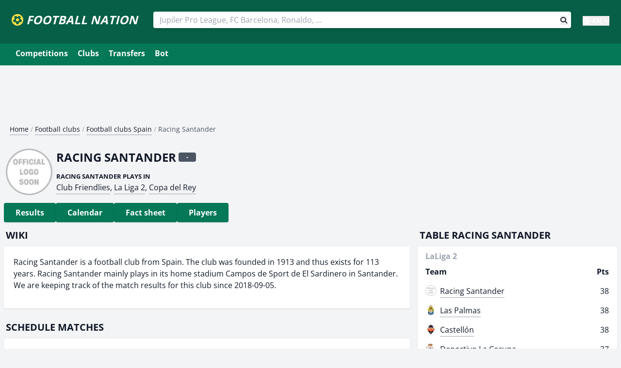

--- FILE ---
content_type: text/html; charset=UTF-8
request_url: https://footballnation.eu/football-club/racing-santander/
body_size: 10788
content:
<!DOCTYPE html>
<html lang="en">
    <head>
                <script async src="https://pagead2.googlesyndication.com/pagead/js/adsbygoogle.js?client=ca-pub-5591374036589554" crossorigin="anonymous"></script>
                <script>(function(w,d,s,l,i){w[l]=w[l]||[];w[l].push({'gtm.start':
                    new Date().getTime(),event:'gtm.js'});var f=d.getElementsByTagName(s)[0],
                j=d.createElement(s),dl=l!='dataLayer'?'&l='+l:'';j.async=true;j.src=
                'https://www.googletagmanager.com/gtm.js?id='+i+dl;f.parentNode.insertBefore(j,f);
            })(window,document,'script','dataLayer','GTM-WK47R25');</script>
        <!-- End Google Tag Manager -->
                <script async src="https://cdn.ampproject.org/v0.js"></script>
        <script async custom-element="amp-twitter" src="https://cdn.ampproject.org/v0/amp-twitter-0.1.js"></script>
        <script async custom-element="amp-instagram" src="https://cdn.ampproject.org/v0/amp-instagram-0.1.js"></script>
        <script async custom-element="amp-facebook" src="https://cdn.ampproject.org/v0/amp-facebook-0.1.js"></script>
        <script async custom-element="amp-youtube" src="https://cdn.ampproject.org/v0/amp-youtube-0.1.js"></script>
                <meta charset="UTF-8">
        <title>Racing Santander - next match, table, games</title>
        <meta name="viewport" content="width=device-width, initial-scale=1">
        <meta name="description" content="Players, transfers, en match reports for Racing Santander.">
        <meta name="keywords" content="Racing Santander, football club, Spain">
                <meta name="theme-color" content="#FFFFFF">
        <meta name="msapplication" content="/images/icons-512.png">
        <link rel="shortcut icon" type="image/png" href="/images/icons-192.png">
        <link rel="apple-touch-icon" href="/images/pwa-192.png">
        <link rel="manifest" href="/manifest.json">
                <link rel="preload" href="/build/fonts/fa-brands-400.c210719e.woff2" as="font" type="font/woff2" crossorigin><link rel="preload" href="/build/fonts/fa-solid-900.2463b90d.woff2" as="font" type="font/woff2" crossorigin>
                                
        <link rel="canonical" href="https://footballnation.eu/football-club/racing-santander/">        <link rel="alternate" href="https://footballnation.eu/football-club/racing-santander/" hreflang="x-default">
        <link rel="alternate" href="https://voetbaluitslagen.be/voetbalclub/racing-santander/" hreflang="nl-be">
        <link rel="alternate" href="https://foot.be/equipe/racing-santander/" hreflang="fr-be">
        <link rel="alternate" href="https://footballnation.eu/football-club/racing-santander/" hreflang="en">
        
                        <link rel="stylesheet" type="text/css" href="/build/73.e5aa0999.css?v=37">
                <link rel="stylesheet" type="text/css" href="/build/app.91c7227f.css?v=37">
                
        
                    <script type="text/javascript">
                (function(c,l,a,r,i,t,y){
                    c[a]=c[a]||function(){(c[a].q=c[a].q||[]).push(arguments)};
                    t=l.createElement(r);t.async=1;t.src="https://www.clarity.ms/tag/"+i;
                    y=l.getElementsByTagName(r)[0];y.parentNode.insertBefore(t,y);
                })(window, document, "clarity", "script", "6ronotv551");
            </script>
        
            </head>
    <body class="text-gray-900 leading-normal" style="background-color: rgb(243, 244, 246);">
        <!-- Google Tag Manager (noscript) -->
        <noscript><iframe src="https://www.googletagmanager.com/ns.html?id=GTM-WK47R25"
                          height="0" width="0" style="display:none;visibility:hidden"></iframe></noscript>
        <!-- End Google Tag Manager (noscript) -->
        <div id="header">
    <div id="app">
        <nav>
            <span id="site-logo">
                <a href="/" class="text-white border-0" id="logo">
                    <i class="fas fa-futbol text-yellow-300"></i> <span class="inline-block underline-animated rounded-lg">FOOTBALL NATION</span>
                </a>
            </span>
            <div class="md:hidden uppercase font-bold text-white pr-2">
                <a href="/" id="search-toggler" class=""><i class="fas fa-search text-yellow-300"></i></a>
                <!--<a href="/" id="navigation-toggler" class="ml-5"><i class="fas fa-bars text-yellow-300"></i></a>-->
            </div>
            <div class="flex-grow items-center w-full md:w-auto hidden md:block" id="search-block">
                <div class="text-sm sm:flex-grow w-full">
                    <div class="inline-block pt-3 md:pt-0 md:px-3 w-full md:ml-5 sm:items-end">
                        <!--
                        Autosuggest
                        <div id="search"></div>
                        -->
                        <!-- manual -->
                        <form action="/results/" method="post">
                            <input type="text" name="query" autocomplete="off" class="react-autosuggest__input" placeholder="Jupiler Pro League, FC Barcelona, Ronaldo, ..." tabindex="0" aria-label="Search" value="" required="required">
                            <button class="float-right mr-2" aria-label="Search button" style="margin-top: -26px;">
                                <i class="fas fa-search"></i>
                            </button>
                        </form>
                    </div>
                </div>
            </div>
            <div class="mx-auto w-full sm:w-auto text-white font-bold pt-1 ml-0 sm:ml-8 hidden md:block relative">
                <div class="language-dropdown relative inline-block">
                    <button class="language-dropdown-btn text-white font-bold flex items-center hover:text-yellow-300 transition-colors" onclick="toggleLanguageDropdown()">
                        <i class="fas fa-globe mr-1 "></i>
                        <span class="text-sm">EN</span>
                        <i class="fas fa-chevron-down ml-1 text-xs"></i>
                    </button>
                    <div class="language-dropdown-content absolute right-0 mt-1 w-20 bg-white rounded-md shadow-lg border border-gray-200 z-50 hidden">
                                                                                    <a href="https://voetbaluitslagen.be/voetbalclub/racing-santander/" lang="nl" hreflang="nl" class="block px-3 py-2 text-sm text-gray-700 hover:bg-gray-100 hover:text-gray-900">NL</a>
                                                                                        <a href="https://foot.be/equipe/racing-santander/" lang="fr" hreflang="fr" class="block px-3 py-2 text-sm text-gray-700 hover:bg-gray-100 hover:text-gray-900">FR</a>
                                                                                                    </div>
                </div>
            </div>

            <script>
                function toggleLanguageDropdown() {
                    const dropdown = document.querySelector('.language-dropdown-content');
                    dropdown.classList.toggle('hidden');
                }

                // Close dropdown when clicking outside
                document.addEventListener('click', function(event) {
                    const dropdown = document.querySelector('.language-dropdown');
                    if (!dropdown.contains(event.target)) {
                        document.querySelector('.language-dropdown-content').classList.add('hidden');
                    }
                });
            </script>
        </nav>
    </div>
</div>

<ul id="navigation" role="menubar" class="mx-auto bg-emerald-700 block md:hidden overflow-auto whitespace-nowrap" style="margin-left: 0; padding-bottom: 8px; padding-top: 6px;">
    <li><a href="/football-competitions/" class="underline-animated">Competitions</a></li>
    <li><a href="/football-clubs/" class="underline-animated">Clubs</a></li>
        <li><a href="/transfers/" class="underline-animated">Transfers</a></li>
                <li><a href="/bot/" class="underline-animated">Bot</a></li>
        <!--<li><a href="/predictions/">Predictions</a></li>
            <li><a href="/sidelined/">Sidelined</a></li>-->
</ul>

<div class="bg-emerald-700 mb-5 md:pb-2 pt-1 hidden md:block">
    <div class="container mx-auto md:px-6 clearfix" style="max-width: 1280px;">
        <div class="block md:hidden uppercase font-bold md:p-1 md:pb-2 mb-0 text-white">
            <a href="/" id="navigation-toggler" class="block" style="padding: 10px 0px 10px 25px;"><i class="fas fa-bars mr-1 text-yellow-300"></i> Menu</a>
        </div>
        <!--<div class="inline-block text-white float-right pt-1 pr-2">
            <a href="/discord/dashboard/" class="underline-animated rounded"><i class="fas fa-cog mr-0.5"></i> Manage Discord</a>
        </div>-->
        <ul id="navigation" role="menubar" class="hidden md:block">
            <li><a href="/football-competitions/" class="underline-animated">Competitions</a></li>
            <li><a href="/football-clubs/" class="underline-animated">Clubs</a></li>
            <li><a href="/transfers/" class="underline-animated">Transfers</a></li>
                                                    <li><a href="/bot/" class="underline-animated">Bot</a></li>
                        <!--<li><a href="/predictions/">Predictions</a></li>
            <li><a href="/sidelined/">Sidelined</a></li>-->
        </ul>
    </div>
</div>

        <div class="container mx-auto px-2 mt-5" style="max-width: 1280px;">
            
                                <!--<div class="p-1 mb-2 hidden md:block text-center">-->
                <div class="p-1 mb-2 hidden">
                    <ins class="adsbygoogle"
                         style="display:block"
                         data-ad-client="ca-pub-5591374036589554"
                         data-ad-slot="9705175728"
                         data-ad-format="auto"
                         data-full-width-responsive="true"></ins>
                    <script>
                        (adsbygoogle = window.adsbygoogle || []).push({});
                    </script>
                </div>
                <!--<div class="p-1 mb-2 block md:hidden text-center">-->
                <div class="p-1 mb-2 block text-center">
                    <ins class="adsbygoogle"
                         style="display:inline-block;width:300px;height:90px"
                         data-ad-client="ca-pub-5591374036589554"
                         data-ad-slot="7718810907"></ins>
                    <script>
                        (adsbygoogle = window.adsbygoogle || []).push({});
                    </script>
                </div>
                                                <script src="https://cdnjs.cloudflare.com/ajax/libs/clipboard.js/2.0.8/clipboard.min.js"></script>
    <script>
        new ClipboardJS('.copy-command');
    </script>

                            
    <nav aria-label="Breadcrumbs">
        <ul class="breadcrumbs text-gray-400 text-sm"><li class="block mr-1"><a href="https://footballnation.eu/" class="link text-gray-900">Home</a> /</li><li class="block mr-1"><a href="https://footballnation.eu/football-clubs/" class="link text-gray-900">Football clubs</a> /</li><li class="block mr-1"><a href="https://footballnation.eu/football-clubs/spain/" class="link text-gray-900">Football clubs Spain</a> /</li><li class="block mr-1 active" aria-current="page"><span class="text-gray-600">Racing Santander</span></li></ul>
        <div style="clear: both;"></div>
    </nav>

    <script type="application/ld+json">{"@context":"https:\/\/schema.org","@type":"BreadcrumbList","itemListElement":[{"@type":"ListItem","position":1,"name":"Home","item":"https:\/\/footballnation.eu\/"},{"@type":"ListItem","position":2,"name":"Football&#x20;clubs","item":"https:\/\/footballnation.eu\/football-clubs\/"},{"@type":"ListItem","position":3,"name":"Football&#x20;clubs&#x20;Spain","item":"https:\/\/footballnation.eu\/football-clubs\/spain\/"},{"@type":"ListItem","position":4,"name":"Racing&#x20;Santander"}]}</script>

    
    
    <div class="grid grid-cols-1 gap-0 mt-3">
        <div>
            <h1 class="clearfix" style="min-height: 44px;">
                <img src="https://cdn.footballnation.eu/cache/team/520.png" srcset="https://cdn.footballnation.eu/cache/team/520.png?tr=w-32 32w, https://cdn.footballnation.eu/cache/team/520.png?tr=w-64 64w, https://cdn.footballnation.eu/cache/team/520.png?tr=w-128 128w" class="block float-left mr-2 h-8 md:h-24" alt="Racing Santander"> <span class="block float-left">Racing Santander</span> <div class="bg-gray-600 form-number" style="width: 36px; padding-left:5px; padding-right:5px; font-size: 13px;margin-left: 5px;margin-top: 8px; position: absolute;" title="" data-form="now-520">-</div>
            </h1>
                                                                                                                                                        
                <div class="mb-5 ml-2 md:ml-5">
                    <small class="uppercase font-bold">Racing Santander plays in</small><br>
                    <a href="/football-club/racing-santander/calendar/#club-friendlies" class="link">Club Friendlies</a>, <a href="/football-club/racing-santander/calendar/#la-liga-2" class="link">La Liga 2</a>, <a href="/football-club/racing-santander/calendar/#copa-del-rey" class="link">Copa del Rey</a>                </div>
                    </div>
        <div class="text-left">
            <ul role="menu" class="-mx-2 pl-2 md:m-0 md:p-0 flex overflow-auto gap-4 whitespace-nowrap">
                <li class="inline-block" role="presentation"><a role="menuitem" href="#uitslagen" class="button button--active inline-block" style="padding: 8px 24px;">Results</a></li>                <li class="inline-block" role="presentation"><a role="menuitem" href="#kalender" class="button button--active inline-block" style="padding: 8px 24px;">Calendar</a></li>                                <li class="inline-block" role="presentation"><a role="menuitem" href="#factsheet" class="button button--active inline-block" style="padding: 8px 24px;">Fact sheet</a></li>
                <li class="inline-block" role="presentation"><a role="menuitem" href="#spelers" class="button button--active inline-block" style="padding: 8px 24px;">Players</a></li>            </ul>
        </div>
    </div>

    <div class="grid grid-cols-3 gap-4">
        <div class="lg:col-span-2 col-span-3">
            <h2>Wiki</h2>

            <div class="data-panel p-4">
                                                        <p class="wiki-description pb-0">
                    Racing Santander is a football club from Spain. The club was founded in 1913 and thus exists for 113 years. Racing Santander mainly plays in its home stadium Campos de Sport de El Sardinero in Santander.                    We are keeping track of the match results for this club since 2018-09-05.                </p>
                                                    </div>

                                                        
    
                    <h2 class="mt-5" id="kalender">Schedule matches</h2>
        
        <div class="data-panel p-4 text-sm">
                        <div class="macro-fixtures">
                                    
                                                                                                                        
                                        
                                                                                                    
                                                            
                    <div data-fixture-id="739685" data-fixture-status="Not Started" data-filter-keywords="21:00 deportivo la coruna racing santander" class="filterable-fixture">
                        <a href="/match/la-liga-2/2025/739685/">
                            <div class="flex flex-wrap pt-2">
                                <div class="w-8/12 text-xs relative">
                                    <div class="absolute bottom-0">
                                                                                <div class="inline-block mr-1" style="width: 24px;text-align: center;"><i class="fas fa-medal text-blue-700" title="Competition: La Liga 2"></i></div> <strong>2026-01-25 Sunday</strong> 21:00
                                    </div>
                                </div>
                                <div class="w-4/12 text-xs text-right font-bold relative">
                                    <div class="absolute bottom-0 right-0 dynamic-match-status">
                                                                                                                                    <span class="font-bold text-gray-700">Planned</span>
                                                                                                                        </div>
                                </div>
                            </div>
                            <div class="flex flex-wrap mb-1">
                                <div class="w-11/12">
                                    <div class="pt-1">
                                        <div class="float-left mr-1" style="min-width: 26px; min-height: 26px;">
                                            <img src="https://cdn.footballnation.eu/cache/team/425.png?width=64" class="mx-auto" alt="Deportivo La Coruna" style="max-height: 24px; max-width: 24px;" loading="lazy">
                                        </div>
                                        <div class="float-left mr-1">
                                            <div class="bg-gray-600 form-number" style="" title="" data-form="739685-425">-</div>
                                        </div>
                                        <span class=" inline-block pt-1">Deportivo La Coruna</span>
                                    </div>
                                </div>
                                <div class="w-1/12 text-right">
                                                                            <div class="pt-1"><span class=" inline-block pt-1">0</span></div>
                                                                    </div>
                            </div>
                            <div class="flex flex-wrap mb-2 pb-2">
                                <div class="w-11/12">
                                    <div class="float-left mr-1" style="min-width: 26px; min-height: 29px;">
                                        <img src="https://cdn.footballnation.eu/cache/team/520.png?width=64" class="mx-auto" alt="Racing Santander" style="max-height: 24px; max-width: 24px;" loading="lazy">
                                    </div>
                                    <div class="float-left mr-1">
                                        <div class="bg-gray-600 form-number" style="" title="" data-form="739685-520">-</div>
                                    </div>
                                    <span class=" inline-block pt-1">Racing Santander</span>
                                </div>
                                <div class="w-1/12 text-right">
                                                                            <div class="pt-1"><span class=" inline-block pt-1">0</span></div>
                                                                    </div>
                            </div>
                        </a>
                                            </div>

                                    
                                                                                                                        
                                        
                                                                                                    
                                                            
                    <div data-fixture-id="739692" data-fixture-status="Not Started" data-filter-keywords="21:00 granada cf racing santander" class="filterable-fixture">
                        <a href="/match/la-liga-2/2025/739692/">
                            <div class="flex flex-wrap pt-2">
                                <div class="w-8/12 text-xs relative">
                                    <div class="absolute bottom-0">
                                                                                <div class="inline-block mr-1" style="width: 24px;text-align: center;"><i class="fas fa-medal text-blue-700" title="Competition: La Liga 2"></i></div> <strong>2026-02-01 Sunday</strong> 21:00
                                    </div>
                                </div>
                                <div class="w-4/12 text-xs text-right font-bold relative">
                                    <div class="absolute bottom-0 right-0 dynamic-match-status">
                                                                                                                                    <span class="font-bold text-gray-700">Planned</span>
                                                                                                                        </div>
                                </div>
                            </div>
                            <div class="flex flex-wrap mb-1">
                                <div class="w-11/12">
                                    <div class="pt-1">
                                        <div class="float-left mr-1" style="min-width: 26px; min-height: 26px;">
                                            <img src="https://cdn.footballnation.eu/cache/team/181.png?width=64" class="mx-auto" alt="Granada CF" style="max-height: 24px; max-width: 24px;" loading="lazy">
                                        </div>
                                        <div class="float-left mr-1">
                                            <div class="bg-gray-600 form-number" style="" title="" data-form="739692-181">-</div>
                                        </div>
                                        <span class=" inline-block pt-1">Granada CF</span>
                                    </div>
                                </div>
                                <div class="w-1/12 text-right">
                                                                            <div class="pt-1"><span class=" inline-block pt-1">0</span></div>
                                                                    </div>
                            </div>
                            <div class="flex flex-wrap mb-2 pb-2">
                                <div class="w-11/12">
                                    <div class="float-left mr-1" style="min-width: 26px; min-height: 29px;">
                                        <img src="https://cdn.footballnation.eu/cache/team/520.png?width=64" class="mx-auto" alt="Racing Santander" style="max-height: 24px; max-width: 24px;" loading="lazy">
                                    </div>
                                    <div class="float-left mr-1">
                                        <div class="bg-gray-600 form-number" style="" title="" data-form="739692-520">-</div>
                                    </div>
                                    <span class=" inline-block pt-1">Racing Santander</span>
                                </div>
                                <div class="w-1/12 text-right">
                                                                            <div class="pt-1"><span class=" inline-block pt-1">0</span></div>
                                                                    </div>
                            </div>
                        </a>
                                            </div>

                                    
                                                                                                                        
                                        
                                                                                                    
                                                            
                    <div data-fixture-id="739702" data-fixture-status="Not Started" data-filter-keywords="18:00 racing santander mirandes" class="filterable-fixture">
                        <a href="/match/la-liga-2/2025/739702/">
                            <div class="flex flex-wrap pt-2">
                                <div class="w-8/12 text-xs relative">
                                    <div class="absolute bottom-0">
                                                                                <div class="inline-block mr-1" style="width: 24px;text-align: center;"><i class="fas fa-medal text-blue-700" title="Competition: La Liga 2"></i></div> <strong>2026-02-08 Sunday</strong> 18:00
                                    </div>
                                </div>
                                <div class="w-4/12 text-xs text-right font-bold relative">
                                    <div class="absolute bottom-0 right-0 dynamic-match-status">
                                                                                                                                    <span class="font-bold text-gray-700">Planned</span>
                                                                                                                        </div>
                                </div>
                            </div>
                            <div class="flex flex-wrap mb-1">
                                <div class="w-11/12">
                                    <div class="pt-1">
                                        <div class="float-left mr-1" style="min-width: 26px; min-height: 26px;">
                                            <img src="https://cdn.footballnation.eu/cache/team/520.png?width=64" class="mx-auto" alt="Racing Santander" style="max-height: 24px; max-width: 24px;" loading="lazy">
                                        </div>
                                        <div class="float-left mr-1">
                                            <div class="bg-gray-600 form-number" style="" title="" data-form="739702-520">-</div>
                                        </div>
                                        <span class=" inline-block pt-1">Racing Santander</span>
                                    </div>
                                </div>
                                <div class="w-1/12 text-right">
                                                                            <div class="pt-1"><span class=" inline-block pt-1">0</span></div>
                                                                    </div>
                            </div>
                            <div class="flex flex-wrap mb-2 pb-2">
                                <div class="w-11/12">
                                    <div class="float-left mr-1" style="min-width: 26px; min-height: 29px;">
                                        <img src="https://cdn.footballnation.eu/cache/team/957.png?width=64" class="mx-auto" alt="Mirandes" style="max-height: 24px; max-width: 24px;" loading="lazy">
                                    </div>
                                    <div class="float-left mr-1">
                                        <div class="bg-gray-600 form-number" style="" title="" data-form="739702-957">-</div>
                                    </div>
                                    <span class=" inline-block pt-1">Mirandes</span>
                                </div>
                                <div class="w-1/12 text-right">
                                                                            <div class="pt-1"><span class=" inline-block pt-1">0</span></div>
                                                                    </div>
                            </div>
                        </a>
                                            </div>

                                    
                                                                                                                        
                                        
                                                                                                    
                                                            
                    <div data-fixture-id="739711" data-fixture-status="Not Started" data-filter-keywords="18:00 eibar racing santander" class="filterable-fixture">
                        <a href="/match/la-liga-2/2025/739711/">
                            <div class="flex flex-wrap pt-2">
                                <div class="w-8/12 text-xs relative">
                                    <div class="absolute bottom-0">
                                                                                <div class="inline-block mr-1" style="width: 24px;text-align: center;"><i class="fas fa-medal text-blue-700" title="Competition: La Liga 2"></i></div> <strong>2026-02-15 Sunday</strong> 18:00
                                    </div>
                                </div>
                                <div class="w-4/12 text-xs text-right font-bold relative">
                                    <div class="absolute bottom-0 right-0 dynamic-match-status">
                                                                                                                                    <span class="font-bold text-gray-700">Planned</span>
                                                                                                                        </div>
                                </div>
                            </div>
                            <div class="flex flex-wrap mb-1">
                                <div class="w-11/12">
                                    <div class="pt-1">
                                        <div class="float-left mr-1" style="min-width: 26px; min-height: 26px;">
                                            <img src="https://cdn.footballnation.eu/cache/team/188.png?width=64" class="mx-auto" alt="Eibar" style="max-height: 24px; max-width: 24px;" loading="lazy">
                                        </div>
                                        <div class="float-left mr-1">
                                            <div class="bg-gray-600 form-number" style="" title="" data-form="739711-188">-</div>
                                        </div>
                                        <span class=" inline-block pt-1">Eibar</span>
                                    </div>
                                </div>
                                <div class="w-1/12 text-right">
                                                                            <div class="pt-1"><span class=" inline-block pt-1">0</span></div>
                                                                    </div>
                            </div>
                            <div class="flex flex-wrap mb-2 pb-2">
                                <div class="w-11/12">
                                    <div class="float-left mr-1" style="min-width: 26px; min-height: 29px;">
                                        <img src="https://cdn.footballnation.eu/cache/team/520.png?width=64" class="mx-auto" alt="Racing Santander" style="max-height: 24px; max-width: 24px;" loading="lazy">
                                    </div>
                                    <div class="float-left mr-1">
                                        <div class="bg-gray-600 form-number" style="" title="" data-form="739711-520">-</div>
                                    </div>
                                    <span class=" inline-block pt-1">Racing Santander</span>
                                </div>
                                <div class="w-1/12 text-right">
                                                                            <div class="pt-1"><span class=" inline-block pt-1">0</span></div>
                                                                    </div>
                            </div>
                        </a>
                                            </div>

                                    
                                                                                                                        
                                        
                                                                                                    
                                                            
                    <div data-fixture-id="739724" data-fixture-status="Not Started" data-filter-keywords="18:00 racing santander burgos" class="filterable-fixture">
                        <a href="/match/la-liga-2/2025/739724/">
                            <div class="flex flex-wrap pt-2">
                                <div class="w-8/12 text-xs relative">
                                    <div class="absolute bottom-0">
                                                                                <div class="inline-block mr-1" style="width: 24px;text-align: center;"><i class="fas fa-medal text-blue-700" title="Competition: La Liga 2"></i></div> <strong>2026-02-22 Sunday</strong> 18:00
                                    </div>
                                </div>
                                <div class="w-4/12 text-xs text-right font-bold relative">
                                    <div class="absolute bottom-0 right-0 dynamic-match-status">
                                                                                                                                    <span class="font-bold text-gray-700">Planned</span>
                                                                                                                        </div>
                                </div>
                            </div>
                            <div class="flex flex-wrap mb-1">
                                <div class="w-11/12">
                                    <div class="pt-1">
                                        <div class="float-left mr-1" style="min-width: 26px; min-height: 26px;">
                                            <img src="https://cdn.footballnation.eu/cache/team/520.png?width=64" class="mx-auto" alt="Racing Santander" style="max-height: 24px; max-width: 24px;" loading="lazy">
                                        </div>
                                        <div class="float-left mr-1">
                                            <div class="bg-gray-600 form-number" style="" title="" data-form="739724-520">-</div>
                                        </div>
                                        <span class=" inline-block pt-1">Racing Santander</span>
                                    </div>
                                </div>
                                <div class="w-1/12 text-right">
                                                                            <div class="pt-1"><span class=" inline-block pt-1">0</span></div>
                                                                    </div>
                            </div>
                            <div class="flex flex-wrap mb-2 pb-2">
                                <div class="w-11/12">
                                    <div class="float-left mr-1" style="min-width: 26px; min-height: 29px;">
                                        <img src="https://cdn.footballnation.eu/cache/team/1162.png?width=64" class="mx-auto" alt="Burgos" style="max-height: 24px; max-width: 24px;" loading="lazy">
                                    </div>
                                    <div class="float-left mr-1">
                                        <div class="bg-gray-600 form-number" style="" title="" data-form="739724-1162">-</div>
                                    </div>
                                    <span class=" inline-block pt-1">Burgos</span>
                                </div>
                                <div class="w-1/12 text-right">
                                                                            <div class="pt-1"><span class=" inline-block pt-1">0</span></div>
                                                                    </div>
                            </div>
                        </a>
                                            </div>

                                    
                                                                                                                        
                                        
                                                                                                    
                                                            
                    <div data-fixture-id="739735" data-fixture-status="Not Started" data-filter-keywords="18:00 castellón racing santander" class="filterable-fixture">
                        <a href="/match/la-liga-2/2025/739735/">
                            <div class="flex flex-wrap pt-2">
                                <div class="w-8/12 text-xs relative">
                                    <div class="absolute bottom-0">
                                                                                <div class="inline-block mr-1" style="width: 24px;text-align: center;"><i class="fas fa-medal text-blue-700" title="Competition: La Liga 2"></i></div> <strong>2026-03-01 Sunday</strong> 18:00
                                    </div>
                                </div>
                                <div class="w-4/12 text-xs text-right font-bold relative">
                                    <div class="absolute bottom-0 right-0 dynamic-match-status">
                                                                                                                                    <span class="font-bold text-gray-700">Planned</span>
                                                                                                                        </div>
                                </div>
                            </div>
                            <div class="flex flex-wrap mb-1">
                                <div class="w-11/12">
                                    <div class="pt-1">
                                        <div class="float-left mr-1" style="min-width: 26px; min-height: 26px;">
                                            <img src="https://cdn.footballnation.eu/cache/team/361.png?width=64" class="mx-auto" alt="Castellón" style="max-height: 24px; max-width: 24px;" loading="lazy">
                                        </div>
                                        <div class="float-left mr-1">
                                            <div class="bg-gray-600 form-number" style="" title="" data-form="739735-361">-</div>
                                        </div>
                                        <span class=" inline-block pt-1">Castellón</span>
                                    </div>
                                </div>
                                <div class="w-1/12 text-right">
                                                                            <div class="pt-1"><span class=" inline-block pt-1">0</span></div>
                                                                    </div>
                            </div>
                            <div class="flex flex-wrap mb-2 pb-2">
                                <div class="w-11/12">
                                    <div class="float-left mr-1" style="min-width: 26px; min-height: 29px;">
                                        <img src="https://cdn.footballnation.eu/cache/team/520.png?width=64" class="mx-auto" alt="Racing Santander" style="max-height: 24px; max-width: 24px;" loading="lazy">
                                    </div>
                                    <div class="float-left mr-1">
                                        <div class="bg-gray-600 form-number" style="" title="" data-form="739735-520">-</div>
                                    </div>
                                    <span class=" inline-block pt-1">Racing Santander</span>
                                </div>
                                <div class="w-1/12 text-right">
                                                                            <div class="pt-1"><span class=" inline-block pt-1">0</span></div>
                                                                    </div>
                            </div>
                        </a>
                                            </div>

                            </div>
        </div>
    
                            <div class="mt-4 mb-4 text-right">
                    <a href="/football-club/racing-santander/calendar/" class="button button--active inline-block">Show entire calendar Racing Santander <i class="fa fa-arrow-right"></i></a>
                </div>
            
                                            
    
                    <h2 class="mt-5" id="uitslagen">Results</h2>
        
        <div class="data-panel p-4 text-sm">
                        <div class="macro-fixtures">
                                    
                                                                                                                        
                                                                                                                                                                                                                                                                                            
                                                                                                    
                                                            
                    <div data-fixture-id="739677" data-fixture-status="Match Finished" data-filter-keywords="16:15 racing santander las palmas" class="filterable-fixture">
                        <a href="/match/la-liga-2/2025/739677/">
                            <div class="flex flex-wrap pt-2">
                                <div class="w-8/12 text-xs relative">
                                    <div class="absolute bottom-0">
                                                                                <div class="inline-block mr-1" style="width: 24px;text-align: center;"><i class="fas fa-medal text-blue-700" title="Competition: La Liga 2"></i></div> <strong>2026-01-18 Sunday</strong> 16:15
                                    </div>
                                </div>
                                <div class="w-4/12 text-xs text-right font-bold relative">
                                    <div class="absolute bottom-0 right-0 dynamic-match-status">
                                                                                    <span class="text-green-700 font-bold">Walkover 🔥</span>
                                                                            </div>
                                </div>
                            </div>
                            <div class="flex flex-wrap mb-1">
                                <div class="w-11/12">
                                    <div class="pt-1">
                                        <div class="float-left mr-1" style="min-width: 26px; min-height: 26px;">
                                            <img src="https://cdn.footballnation.eu/cache/team/520.png?width=64" class="mx-auto" alt="Racing Santander" style="max-height: 24px; max-width: 24px;" loading="lazy">
                                        </div>
                                        <div class="float-left mr-1">
                                            <div class="bg-gray-600 form-number" style="" title="" data-form="739677-520">-</div>
                                        </div>
                                        <span class="text-green-700 font-bold inline-block pt-1">Racing Santander</span>
                                    </div>
                                </div>
                                <div class="w-1/12 text-right">
                                                                            <div class="pt-1">
                                                                                        <span class="text-green-700 font-bold inline-block pt-1">4</span>
                                        </div>
                                                                    </div>
                            </div>
                            <div class="flex flex-wrap mb-2 pb-2">
                                <div class="w-11/12">
                                    <div class="float-left mr-1" style="min-width: 26px; min-height: 29px;">
                                        <img src="https://cdn.footballnation.eu/cache/team/746.png?width=64" class="mx-auto" alt="Las Palmas" style="max-height: 24px; max-width: 24px;" loading="lazy">
                                    </div>
                                    <div class="float-left mr-1">
                                        <div class="bg-gray-600 form-number" style="" title="" data-form="739677-746">-</div>
                                    </div>
                                    <span class=" inline-block pt-1">Las Palmas</span>
                                </div>
                                <div class="w-1/12 text-right">
                                                                            <div class="pt-1">
                                                                                        <span class=" inline-block pt-1">1</span>
                                        </div>
                                                                    </div>
                            </div>
                        </a>
                                            </div>

                                    
                                                                                                                        
                                                                                                                                                            
                                                                                                    
                                                            
                    <div data-fixture-id="774509" data-fixture-status="Match Finished" data-filter-keywords="21:00 racing santander fc barcelona" class="filterable-fixture">
                        <a href="/match/copa-del-rey/2025/774509/">
                            <div class="flex flex-wrap pt-2">
                                <div class="w-8/12 text-xs relative">
                                    <div class="absolute bottom-0">
                                                                                <div class="inline-block mr-1" style="width: 24px;text-align: center;"><i class="fas fa-trophy text-yellow-300" title="Tournament: Copa del Rey"></i></div> <strong>2026-01-15 Thursday</strong> 21:00
                                    </div>
                                </div>
                                <div class="w-4/12 text-xs text-right font-bold relative">
                                    <div class="absolute bottom-0 right-0 dynamic-match-status">
                                                                                    <span class="text-red-700 font-bold">Lost 😞</span>
                                                                            </div>
                                </div>
                            </div>
                            <div class="flex flex-wrap mb-1">
                                <div class="w-11/12">
                                    <div class="pt-1">
                                        <div class="float-left mr-1" style="min-width: 26px; min-height: 26px;">
                                            <img src="https://cdn.footballnation.eu/cache/team/520.png?width=64" class="mx-auto" alt="Racing Santander" style="max-height: 24px; max-width: 24px;" loading="lazy">
                                        </div>
                                        <div class="float-left mr-1">
                                            <div class="bg-gray-600 form-number" style="" title="" data-form="774509-520">-</div>
                                        </div>
                                        <span class="text-red-700 font-bold inline-block pt-1">Racing Santander</span>
                                    </div>
                                </div>
                                <div class="w-1/12 text-right">
                                                                            <div class="pt-1">
                                                                                        <span class="text-red-700 font-bold inline-block pt-1">0</span>
                                        </div>
                                                                    </div>
                            </div>
                            <div class="flex flex-wrap mb-2 pb-2">
                                <div class="w-11/12">
                                    <div class="float-left mr-1" style="min-width: 26px; min-height: 29px;">
                                        <img src="https://cdn.footballnation.eu/cache/team/57.png?width=64" class="mx-auto" alt="FC Barcelona" style="max-height: 24px; max-width: 24px;" loading="lazy">
                                    </div>
                                    <div class="float-left mr-1">
                                        <div class="bg-gray-600 form-number" style="" title="" data-form="774509-57">-</div>
                                    </div>
                                    <span class=" inline-block pt-1">FC Barcelona</span>
                                </div>
                                <div class="w-1/12 text-right">
                                                                            <div class="pt-1">
                                                                                        <span class=" inline-block pt-1">2</span>
                                        </div>
                                                                    </div>
                            </div>
                        </a>
                                            </div>

                                    
                                                                                                                        
                                                                                                                                                            
                                                                                                    
                                                            
                    <div data-fixture-id="739656" data-fixture-status="Match Finished" data-filter-keywords="21:00 racing santander zaragoza" class="filterable-fixture">
                        <a href="/match/la-liga-2/2025/739656/">
                            <div class="flex flex-wrap pt-2">
                                <div class="w-8/12 text-xs relative">
                                    <div class="absolute bottom-0">
                                                                                <div class="inline-block mr-1" style="width: 24px;text-align: center;"><i class="fas fa-medal text-blue-700" title="Competition: La Liga 2"></i></div> <strong>2026-01-10 Saturday</strong> 21:00
                                    </div>
                                </div>
                                <div class="w-4/12 text-xs text-right font-bold relative">
                                    <div class="absolute bottom-0 right-0 dynamic-match-status">
                                                                                    <span class="text-red-700 font-bold">Lost 😞</span>
                                                                            </div>
                                </div>
                            </div>
                            <div class="flex flex-wrap mb-1">
                                <div class="w-11/12">
                                    <div class="pt-1">
                                        <div class="float-left mr-1" style="min-width: 26px; min-height: 26px;">
                                            <img src="https://cdn.footballnation.eu/cache/team/520.png?width=64" class="mx-auto" alt="Racing Santander" style="max-height: 24px; max-width: 24px;" loading="lazy">
                                        </div>
                                        <div class="float-left mr-1">
                                            <div class="bg-gray-600 form-number" style="" title="" data-form="739656-520">-</div>
                                        </div>
                                        <span class="text-red-700 font-bold inline-block pt-1">Racing Santander</span>
                                    </div>
                                </div>
                                <div class="w-1/12 text-right">
                                                                            <div class="pt-1">
                                                                                        <span class="text-red-700 font-bold inline-block pt-1">2</span>
                                        </div>
                                                                    </div>
                            </div>
                            <div class="flex flex-wrap mb-2 pb-2">
                                <div class="w-11/12">
                                    <div class="float-left mr-1" style="min-width: 26px; min-height: 29px;">
                                        <img src="https://cdn.footballnation.eu/cache/team/974.png?width=64" class="mx-auto" alt="Zaragoza" style="max-height: 24px; max-width: 24px;" loading="lazy">
                                    </div>
                                    <div class="float-left mr-1">
                                        <div class="bg-gray-600 form-number" style="" title="" data-form="739656-974">-</div>
                                    </div>
                                    <span class=" inline-block pt-1">Zaragoza</span>
                                </div>
                                <div class="w-1/12 text-right">
                                                                            <div class="pt-1">
                                                                                        <span class=" inline-block pt-1">3</span>
                                        </div>
                                                                    </div>
                            </div>
                        </a>
                                            </div>

                                    
                                                                                                                        
                                        
                                                                                                                                                
                                                            
                    <div data-fixture-id="739645" data-fixture-status="Match Finished" data-filter-keywords="18:30 valladolid racing santander" class="filterable-fixture">
                        <a href="/match/la-liga-2/2025/739645/">
                            <div class="flex flex-wrap pt-2">
                                <div class="w-8/12 text-xs relative">
                                    <div class="absolute bottom-0">
                                                                                <div class="inline-block mr-1" style="width: 24px;text-align: center;"><i class="fas fa-medal text-blue-700" title="Competition: La Liga 2"></i></div> <strong>2026-01-03 Saturday</strong> 18:30
                                    </div>
                                </div>
                                <div class="w-4/12 text-xs text-right font-bold relative">
                                    <div class="absolute bottom-0 right-0 dynamic-match-status">
                                                                                    <span class="">Draw 🤔</span>
                                                                            </div>
                                </div>
                            </div>
                            <div class="flex flex-wrap mb-1">
                                <div class="w-11/12">
                                    <div class="pt-1">
                                        <div class="float-left mr-1" style="min-width: 26px; min-height: 26px;">
                                            <img src="https://cdn.footballnation.eu/cache/team/187.png?width=64" class="mx-auto" alt="Valladolid" style="max-height: 24px; max-width: 24px;" loading="lazy">
                                        </div>
                                        <div class="float-left mr-1">
                                            <div class="bg-gray-600 form-number" style="" title="" data-form="739645-187">-</div>
                                        </div>
                                        <span class=" inline-block pt-1">Valladolid</span>
                                    </div>
                                </div>
                                <div class="w-1/12 text-right">
                                                                            <div class="pt-1">
                                                                                        <span class=" inline-block pt-1">1</span>
                                        </div>
                                                                    </div>
                            </div>
                            <div class="flex flex-wrap mb-2 pb-2">
                                <div class="w-11/12">
                                    <div class="float-left mr-1" style="min-width: 26px; min-height: 29px;">
                                        <img src="https://cdn.footballnation.eu/cache/team/520.png?width=64" class="mx-auto" alt="Racing Santander" style="max-height: 24px; max-width: 24px;" loading="lazy">
                                    </div>
                                    <div class="float-left mr-1">
                                        <div class="bg-gray-600 form-number" style="" title="" data-form="739645-520">-</div>
                                    </div>
                                    <span class=" inline-block pt-1">Racing Santander</span>
                                </div>
                                <div class="w-1/12 text-right">
                                                                            <div class="pt-1">
                                                                                        <span class=" inline-block pt-1">1</span>
                                        </div>
                                                                    </div>
                            </div>
                        </a>
                                            </div>

                                    
                                                                                                                        
                                        
                                                                                                                                                
                                                            
                    <div data-fixture-id="739639" data-fixture-status="Match Finished" data-filter-keywords="16:15 huesca racing santander" class="filterable-fixture">
                        <a href="/match/la-liga-2/2025/739639/">
                            <div class="flex flex-wrap pt-2">
                                <div class="w-8/12 text-xs relative">
                                    <div class="absolute bottom-0">
                                                                                <div class="inline-block mr-1" style="width: 24px;text-align: center;"><i class="fas fa-medal text-blue-700" title="Competition: La Liga 2"></i></div> <strong>2025-12-20 Saturday</strong> 16:15
                                    </div>
                                </div>
                                <div class="w-4/12 text-xs text-right font-bold relative">
                                    <div class="absolute bottom-0 right-0 dynamic-match-status">
                                                                                    <span class="">Draw 🤔</span>
                                                                            </div>
                                </div>
                            </div>
                            <div class="flex flex-wrap mb-1">
                                <div class="w-11/12">
                                    <div class="pt-1">
                                        <div class="float-left mr-1" style="min-width: 26px; min-height: 26px;">
                                            <img src="https://cdn.footballnation.eu/cache/team/327.png?width=64" class="mx-auto" alt="Huesca" style="max-height: 24px; max-width: 24px;" loading="lazy">
                                        </div>
                                        <div class="float-left mr-1">
                                            <div class="bg-gray-600 form-number" style="" title="" data-form="739639-327">-</div>
                                        </div>
                                        <span class=" inline-block pt-1">Huesca</span>
                                    </div>
                                </div>
                                <div class="w-1/12 text-right">
                                                                            <div class="pt-1">
                                                                                        <span class=" inline-block pt-1">1</span>
                                        </div>
                                                                    </div>
                            </div>
                            <div class="flex flex-wrap mb-2 pb-2">
                                <div class="w-11/12">
                                    <div class="float-left mr-1" style="min-width: 26px; min-height: 29px;">
                                        <img src="https://cdn.footballnation.eu/cache/team/520.png?width=64" class="mx-auto" alt="Racing Santander" style="max-height: 24px; max-width: 24px;" loading="lazy">
                                    </div>
                                    <div class="float-left mr-1">
                                        <div class="bg-gray-600 form-number" style="" title="" data-form="739639-520">-</div>
                                    </div>
                                    <span class=" inline-block pt-1">Racing Santander</span>
                                </div>
                                <div class="w-1/12 text-right">
                                                                            <div class="pt-1">
                                                                                        <span class=" inline-block pt-1">1</span>
                                        </div>
                                                                    </div>
                            </div>
                        </a>
                                            </div>

                                    
                                                                                                                        
                                                                                                                                                                                    
                                                                                                    
                                                            
                    <div data-fixture-id="768872" data-fixture-status="Match Finished" data-filter-keywords="19:00 racing santander villarreal" class="filterable-fixture">
                        <a href="/match/copa-del-rey/2025/768872/">
                            <div class="flex flex-wrap pt-2">
                                <div class="w-8/12 text-xs relative">
                                    <div class="absolute bottom-0">
                                                                                <div class="inline-block mr-1" style="width: 24px;text-align: center;"><i class="fas fa-trophy text-yellow-300" title="Tournament: Copa del Rey"></i></div> <strong>2025-12-17 Wednesday</strong> 19:00
                                    </div>
                                </div>
                                <div class="w-4/12 text-xs text-right font-bold relative">
                                    <div class="absolute bottom-0 right-0 dynamic-match-status">
                                                                                    <span class="text-green-700 font-bold">Won 😀</span>
                                                                            </div>
                                </div>
                            </div>
                            <div class="flex flex-wrap mb-1">
                                <div class="w-11/12">
                                    <div class="pt-1">
                                        <div class="float-left mr-1" style="min-width: 26px; min-height: 26px;">
                                            <img src="https://cdn.footballnation.eu/cache/team/520.png?width=64" class="mx-auto" alt="Racing Santander" style="max-height: 24px; max-width: 24px;" loading="lazy">
                                        </div>
                                        <div class="float-left mr-1">
                                            <div class="bg-gray-600 form-number" style="" title="" data-form="768872-520">-</div>
                                        </div>
                                        <span class="text-green-700 font-bold inline-block pt-1">Racing Santander</span>
                                    </div>
                                </div>
                                <div class="w-1/12 text-right">
                                                                            <div class="pt-1">
                                                                                        <span class="text-green-700 font-bold inline-block pt-1">2</span>
                                        </div>
                                                                    </div>
                            </div>
                            <div class="flex flex-wrap mb-2 pb-2">
                                <div class="w-11/12">
                                    <div class="float-left mr-1" style="min-width: 26px; min-height: 29px;">
                                        <img src="https://cdn.footballnation.eu/cache/team/180.png?width=64" class="mx-auto" alt="Villarreal" style="max-height: 24px; max-width: 24px;" loading="lazy">
                                    </div>
                                    <div class="float-left mr-1">
                                        <div class="bg-gray-600 form-number" style="" title="" data-form="768872-180">-</div>
                                    </div>
                                    <span class=" inline-block pt-1">Villarreal</span>
                                </div>
                                <div class="w-1/12 text-right">
                                                                            <div class="pt-1">
                                                                                        <span class=" inline-block pt-1">1</span>
                                        </div>
                                                                    </div>
                            </div>
                        </a>
                                            </div>

                            </div>
        </div>
    
                            <div class="mt-4 mb-4 text-right">
                    <a href="/football-club/racing-santander/calendar/" class="button button--active inline-block">Show match results Racing Santander <i class="fa fa-arrow-right"></i></a>
                </div>
            
                            <h2 class="p-1 mt-5" id="spelers">Last Match Formation Racing Santander</h2>

                <div class="data-panel p-3 mb-10">
                    <div class="text-center">
                        Racing Santander <strong>4-1</strong> Las Palmas<br>
                        <small>
                            La Liga 2<br>
                            Sunday, January 18, 2026<br>
                            Formation: 4-2-3-1
                        </small>
                    </div>
                    
                    <div class="grid-cols-1 grid-cols-2 grid-cols-3 grid-cols-4 grid-cols-5"></div>
                    <div class="fn-lineup text-center mb-5">
                        <div class="fn-lineup-home pt-3">
                            <div class="fn-lineup-plot md:px-12">
                                                                    <div class="grid grid-cols-1 p-5">
                                                                                                                                    <a href="/football-player/jokin-ezkieta-mendiburu/" class="fn-lineup-player-wrapper">
                                                    <div class="fn-lineup-player">1</div>
                                                    <span>Jokin Ezkieta Mendiburu</span>
                                                </a>
                                                                                                                        </div>
                                                                    <div class="grid grid-cols-4 p-5">
                                                                                                                                    <a href="/football-player/marco-sangalli-fuentes/" class="fn-lineup-player-wrapper">
                                                    <div class="fn-lineup-player">15</div>
                                                    <span>Marco Sangalli Fuentes</span>
                                                </a>
                                                                                                                                                                                <a href="/football-player/pablo-ramon-parra/" class="fn-lineup-player-wrapper">
                                                    <div class="fn-lineup-player">21</div>
                                                    <span>Pablo Ramón Parra</span>
                                                </a>
                                                                                                                                                                                <a href="/football-player/facundo-gonzalez-molino/" class="fn-lineup-player-wrapper">
                                                    <div class="fn-lineup-player">16</div>
                                                    <span>Facundo González Molino</span>
                                                </a>
                                                                                                                                                                                <a href="/football-player/jorge-salinas-viadero/" class="fn-lineup-player-wrapper">
                                                    <div class="fn-lineup-player">32</div>
                                                    <span>Jorge Salinas Viadero</span>
                                                </a>
                                                                                                                        </div>
                                                                    <div class="grid grid-cols-2 p-5">
                                                                                                                                    <a href="/football-player/damian-rodriguez-sousa/" class="fn-lineup-player-wrapper">
                                                    <div class="fn-lineup-player">23</div>
                                                    <span>Damián Rodríguez Sousa</span>
                                                </a>
                                                                                                                                                                                <a href="/football-player/gustavo-adolfo-puerta-molano/" class="fn-lineup-player-wrapper">
                                                    <div class="fn-lineup-player">19</div>
                                                    <span>Gustavo Adolfo Puerta Molano</span>
                                                </a>
                                                                                                                        </div>
                                                                    <div class="grid grid-cols-3 p-5">
                                                                                                                                    <a href="/football-player/andres-martin-garcia/" class="fn-lineup-player-wrapper">
                                                    <div class="fn-lineup-player">11</div>
                                                    <span>Andrés Martín García</span>
                                                </a>
                                                                                                                                                                                <a href="/football-player/peio-canales-urtasun/" class="fn-lineup-player-wrapper">
                                                    <div class="fn-lineup-player">18</div>
                                                    <span>Peio Canales Urtasun</span>
                                                </a>
                                                                                                                                                                                <a href="/football-player/inigo-vicente-elorduy/" class="fn-lineup-player-wrapper">
                                                    <div class="fn-lineup-player">10</div>
                                                    <span>Iñigo Vicente Elorduy</span>
                                                </a>
                                                                                                                        </div>
                                                                    <div class="grid grid-cols-1 p-5">
                                                                                                                                    <div class="fn-lineup-player-wrapper">
                                                    <div class="fn-lineup-player">27</div>
                                                    <span> </span>
                                                </div>
                                                                                                                        </div>
                                                            </div>
                        </div>
                    </div>
                                        <h3 class="mt-5 text-center">Substitutes</h3>
                    <div class="fn-lineup text-center">
                        <div class="fn-lineup-home">
                            <div class="fn-lineup-plot md:px-12">
                                <div class="grid grid-cols-3 md:grid-cols-4 p-5 gap-3">
                                                                                                                                                                                                                                                                                                                                                                                                                                                                                                                                                                                                                                                                                                                                                                                                                                                                                                                                                                                                                                            <a href="/football-player/suleiman-camara-sanneh/" class="fn-lineup-player-wrapper">
                                                    <div class="fn-lineup-player-substitute">20</div>
                                                    <span>Suleiman Camara Sanneh</span>
                                                                                                            <br>
                                                        <span style="font-weight: normal;">Attacker</span>
                                                                                                    </a>
                                                                                                                                                                                                                                                            <a href="/football-player/laro-gomez-rodriguez/" class="fn-lineup-player-wrapper">
                                                    <div class="fn-lineup-player-substitute">35</div>
                                                    <span>Laro Gómez Rodríguez</span>
                                                                                                            <br>
                                                        <span style="font-weight: normal;">Goalkeeper</span>
                                                                                                    </a>
                                                                                                                                                                                                                                                            <a href="/football-player/jose-manuel-hernando-riol/" class="fn-lineup-player-wrapper">
                                                    <div class="fn-lineup-player-substitute">4</div>
                                                    <span>José Manuel Hernando Riol</span>
                                                                                                            <br>
                                                        <span style="font-weight: normal;">Defender</span>
                                                                                                    </a>
                                                                                                                                                                                                                                                            <a href="/football-player/mario-garcia-alvear/" class="fn-lineup-player-wrapper">
                                                    <div class="fn-lineup-player-substitute">3</div>
                                                    <span>Mario García Alvear</span>
                                                                                                            <br>
                                                        <span style="font-weight: normal;">Defender</span>
                                                                                                    </a>
                                                                                                                                                                                                                                                            <a href="/football-player/javier-castro-urdin/" class="fn-lineup-player-wrapper">
                                                    <div class="fn-lineup-player-substitute">5</div>
                                                    <span>Javier Castro Urdín</span>
                                                                                                            <br>
                                                        <span style="font-weight: normal;">Defender</span>
                                                                                                    </a>
                                                                                                                                                                                                                                                            <a href="/football-player/inigo-sainz-maza-serna/" class="fn-lineup-player-wrapper">
                                                    <div class="fn-lineup-player-substitute">6</div>
                                                    <span>Íñigo Sainz Maza Serna</span>
                                                                                                            <br>
                                                        <span style="font-weight: normal;">Defender</span>
                                                                                                    </a>
                                                                                                                                                                                                                                                            <div class="fn-lineup-player-wrapper">
                                                    <div class="fn-lineup-player-substitute">44</div>
                                                    <span> </span>
                                                                                                    </div>
                                                                                                                                                                                                                                                            <a href="/football-player/aritz-aldasoro-sarriegi/" class="fn-lineup-player-wrapper">
                                                    <div class="fn-lineup-player-substitute">8</div>
                                                    <span>Aritz Aldasoro Sarriegi</span>
                                                                                                            <br>
                                                        <span style="font-weight: normal;">Midfielder</span>
                                                                                                    </a>
                                                                                                                                                                                                                                                            <a href="/football-player/maguette-gueye/" class="fn-lineup-player-wrapper">
                                                    <div class="fn-lineup-player-substitute">14</div>
                                                    <span>Maguette Gueye</span>
                                                                                                            <br>
                                                        <span style="font-weight: normal;">Midfielder</span>
                                                                                                    </a>
                                                                                                                                                                                                                                                            <a href="/football-player/juan-carlos-arana-gomez/" class="fn-lineup-player-wrapper">
                                                    <div class="fn-lineup-player-substitute">9</div>
                                                    <span>Juan Carlos Arana Gómez</span>
                                                                                                            <br>
                                                        <span style="font-weight: normal;">Attacker</span>
                                                                                                    </a>
                                                                                                                                                        </div>
                            </div>
                        </div>
                    </div>
                </div>
            
            
            
                            <h2 class="p-1 mt-5" itemprop="headline">
                    Racing Santander Live Score and Match Schedule
                </h2>

                <div class="p-3 data-panel mb-10 wiki-description">
                    <p>
                        Follow Racing Santander live score, match schedule, results and the latest standings.
                                                                        Racing Santander's previous game was against <a href="/football-club/las-palmas/" class="link">Las Palmas</a>
                                                                                in <a href="/football-competitions/spain/la-liga-2/" class="link">La Liga 2</a>
                                                on 2026-01-18, the match ended with a 4-1 result.
                                            </p>
                    <p>
                                                                        Racing Santander is going to play their next match on 2026-01-25 against <a href="/football-club/deportivo-la-coruna/" class="link">Deportivo La Coruna</a>
                                                                                in <a href="/football-competitions/spain/la-liga-2/" class="link">La Liga 2</a>
                        .
                        When the match begins, you will be able to follow live score updates, minute by minute updated results and comprehensive match statistics on this page.
                                            </p>
                                        <p>
                        <strong>Racing Santander Last Match Lineup</strong><br>
                        In their most recent match, Racing Santander fielded the following players:
                                                                                                                                                                                                                                                                                                                                                                                                                                                                                                                                                                                                                                                                                                                                                                                                                                                                                                                                                                                                                                                                                                                                                                                                                                                                                            Jokin Ezkieta Mendiburu, Marco Sangalli Fuentes, Pablo Ramón Parra, Facundo González Molino, Jorge Salinas Viadero, Damián Rodríguez Sousa, Gustavo Adolfo Puerta Molano, Andrés Martín García, Peio Canales Urtasun, Iñigo Vicente Elorduy among others.
                    </p>
                                        <p>
                        You can click on any player from the roster on the squad page and view their personal information such as nationality, date of birth, height, preferred foot, position, player value, transfer history and much more. There are also comprehensive statistics available for each player across all competitions including total played and started matches, minutes played, number of goals scored, number of cards received and many more interesting metrics.
                    </p>
                    <p>
                        Want to stay updated on Racing Santander at all times? Install the <a href="/bot/" class="link">Football Nation Discord bot</a> and follow all Racing Santander matches live on Discord! You'll receive real-time updates about goals, cards, substitutions and other key events. With our bot, you'll never miss an important moment from your favorite team. The bot supports multiple competitions and can be fully customized to your preferences so you only receive notifications from the matches that matter most to you.
                    </p>
                </div>
            
            
            
            
                    </div>
        <div class="lg:col-span-1 col-span-3">
                            <h2 id="team-standing">Table Racing Santander</h2>
                <div class="data-panel mb-4">
                                                                                                        <div class="pl-4 pt-1 text-gray-400 font-bold">
                LaLiga 2 

                            </div>
            <table class="table-auto w-full">
                <thead>
                    <tr>
                        <th class="text-left">Team</th>
                        <th class="text-right">Pts</th>
                    </tr>
                </thead>
                <tbody>
                                                        <tr style="height: 38px;">
                        <td class="overflow-ellipsis">
                            <a href="/football-club/racing-santander/" class="link">
                                <img loading="lazy" src="https://cdn.footballnation.eu/cache/team/520.png?width=64" class="float-left mr-2 inline-block" alt="Racing Santander" style="max-height: 22px; max-width: 22px;">
                                Racing Santander
                            </a>
                        </td>
                        <td class="text-right">38</td>
                    </tr>
                                                        <tr style="height: 38px;">
                        <td class="overflow-ellipsis">
                            <a href="/football-club/las-palmas/" class="link">
                                <img loading="lazy" src="https://cdn.footballnation.eu/cache/team/746.png?width=64" class="float-left mr-2 inline-block" alt="Las Palmas" style="max-height: 22px; max-width: 22px;">
                                Las Palmas
                            </a>
                        </td>
                        <td class="text-right">38</td>
                    </tr>
                                                        <tr style="height: 38px;">
                        <td class="overflow-ellipsis">
                            <a href="/football-club/castellon/" class="link">
                                <img loading="lazy" src="https://cdn.footballnation.eu/cache/team/361.png?width=64" class="float-left mr-2 inline-block" alt="Castellón" style="max-height: 22px; max-width: 22px;">
                                Castellón
                            </a>
                        </td>
                        <td class="text-right">38</td>
                    </tr>
                                                        <tr style="height: 38px;">
                        <td class="overflow-ellipsis">
                            <a href="/football-club/deportivo-la-coruna/" class="link">
                                <img loading="lazy" src="https://cdn.footballnation.eu/cache/team/425.png?width=64" class="float-left mr-2 inline-block" alt="Deportivo La Coruna" style="max-height: 22px; max-width: 22px;">
                                Deportivo La Coruna
                            </a>
                        </td>
                        <td class="text-right">37</td>
                    </tr>
                                                        <tr style="height: 38px;">
                        <td class="overflow-ellipsis">
                            <a href="/football-club/almeria/" class="link">
                                <img loading="lazy" src="https://cdn.footballnation.eu/cache/team/521.png?width=64" class="float-left mr-2 inline-block" alt="Almeria" style="max-height: 22px; max-width: 22px;">
                                Almeria
                            </a>
                        </td>
                        <td class="text-right">36</td>
                    </tr>
                                                        <tr style="height: 38px;">
                        <td class="overflow-ellipsis">
                            <a href="/football-club/cadiz/" class="link">
                                <img loading="lazy" src="https://cdn.footballnation.eu/cache/team/1166.png?width=64" class="float-left mr-2 inline-block" alt="Cadiz" style="max-height: 22px; max-width: 22px;">
                                Cadiz
                            </a>
                        </td>
                        <td class="text-right">34</td>
                    </tr>
                                                        <tr style="height: 38px;">
                        <td class="overflow-ellipsis">
                            <a href="/football-club/sporting-gijon/" class="link">
                                <img loading="lazy" src="https://cdn.footballnation.eu/cache/team/608.png?width=64" class="float-left mr-2 inline-block" alt="Sporting Gijon" style="max-height: 22px; max-width: 22px;">
                                Sporting Gijon
                            </a>
                        </td>
                        <td class="text-right">33</td>
                    </tr>
                                                        <tr style="height: 38px;">
                        <td class="overflow-ellipsis">
                            <a href="/football-club/malaga/" class="link">
                                <img loading="lazy" src="https://cdn.footballnation.eu/cache/team/926.png?width=64" class="float-left mr-2 inline-block" alt="Malaga" style="max-height: 22px; max-width: 22px;">
                                Malaga
                            </a>
                        </td>
                        <td class="text-right">32</td>
                    </tr>
                                                        <tr style="height: 38px;">
                        <td class="overflow-ellipsis">
                            <a href="/football-club/burgos/" class="link">
                                <img loading="lazy" src="https://cdn.footballnation.eu/cache/team/1162.png?width=64" class="float-left mr-2 inline-block" alt="Burgos" style="max-height: 22px; max-width: 22px;">
                                Burgos
                            </a>
                        </td>
                        <td class="text-right">32</td>
                    </tr>
                                                        <tr style="height: 38px;">
                        <td class="overflow-ellipsis">
                            <a href="/football-club/cordoba/" class="link">
                                <img loading="lazy" src="https://cdn.footballnation.eu/cache/team/359.png?width=64" class="float-left mr-2 inline-block" alt="Cordoba" style="max-height: 22px; max-width: 22px;">
                                Cordoba
                            </a>
                        </td>
                        <td class="text-right">32</td>
                    </tr>
                                                        <tr style="height: 38px;">
                        <td class="overflow-ellipsis">
                            <a href="/football-club/ad-ceuta-fc/" class="link">
                                <img loading="lazy" src="https://cdn.footballnation.eu/cache/team/5656.png?width=64" class="float-left mr-2 inline-block" alt="AD Ceuta FC" style="max-height: 22px; max-width: 22px;">
                                AD Ceuta FC
                            </a>
                        </td>
                        <td class="text-right">32</td>
                    </tr>
                                                        <tr style="height: 38px;">
                        <td class="overflow-ellipsis">
                            <a href="/football-club/valladolid/" class="link">
                                <img loading="lazy" src="https://cdn.footballnation.eu/cache/team/187.png?width=64" class="float-left mr-2 inline-block" alt="Valladolid" style="max-height: 22px; max-width: 22px;">
                                Valladolid
                            </a>
                        </td>
                        <td class="text-right">28</td>
                    </tr>
                                                        <tr style="height: 38px;">
                        <td class="overflow-ellipsis">
                            <a href="/football-club/leganes/" class="link">
                                <img loading="lazy" src="https://cdn.footballnation.eu/cache/team/191.png?width=64" class="float-left mr-2 inline-block" alt="Leganes" style="max-height: 22px; max-width: 22px;">
                                Leganes
                            </a>
                        </td>
                        <td class="text-right">26</td>
                    </tr>
                                                        <tr style="height: 38px;">
                        <td class="overflow-ellipsis">
                            <a href="/football-club/fc-andorra/" class="link">
                                <img loading="lazy" src="https://cdn.footballnation.eu/cache/team/496.png?width=64" class="float-left mr-2 inline-block" alt="FC Andorra" style="max-height: 22px; max-width: 22px;">
                                FC Andorra
                            </a>
                        </td>
                        <td class="text-right">25</td>
                    </tr>
                                                        <tr style="height: 38px;">
                        <td class="overflow-ellipsis">
                            <a href="/football-club/cultural-leonesa/" class="link">
                                <img loading="lazy" src="https://cdn.footballnation.eu/cache/team/603.png?width=64" class="float-left mr-2 inline-block" alt="Cultural Leonesa" style="max-height: 22px; max-width: 22px;">
                                Cultural Leonesa
                            </a>
                        </td>
                        <td class="text-right">25</td>
                    </tr>
                                                        <tr style="height: 38px;">
                        <td class="overflow-ellipsis">
                            <a href="/football-club/real-sociedad-ii/" class="link">
                                <img loading="lazy" src="https://cdn.footballnation.eu/cache/team/1170.png?width=64" class="float-left mr-2 inline-block" alt="Real Sociedad II" style="max-height: 22px; max-width: 22px;">
                                Real Sociedad II
                            </a>
                        </td>
                        <td class="text-right">24</td>
                    </tr>
                                                        <tr style="height: 38px;">
                        <td class="overflow-ellipsis">
                            <a href="/football-club/eibar/" class="link">
                                <img loading="lazy" src="https://cdn.footballnation.eu/cache/team/188.png?width=64" class="float-left mr-2 inline-block" alt="Eibar" style="max-height: 22px; max-width: 22px;">
                                Eibar
                            </a>
                        </td>
                        <td class="text-right">24</td>
                    </tr>
                                                        <tr style="height: 38px;">
                        <td class="overflow-ellipsis">
                            <a href="/football-club/albacete/" class="link">
                                <img loading="lazy" src="https://cdn.footballnation.eu/cache/team/1168.png?width=64" class="float-left mr-2 inline-block" alt="Albacete" style="max-height: 22px; max-width: 22px;">
                                Albacete
                            </a>
                        </td>
                        <td class="text-right">24</td>
                    </tr>
                                                        <tr style="height: 38px;">
                        <td class="overflow-ellipsis">
                            <a href="/football-club/huesca/" class="link">
                                <img loading="lazy" src="https://cdn.footballnation.eu/cache/team/327.png?width=64" class="float-left mr-2 inline-block" alt="Huesca" style="max-height: 22px; max-width: 22px;">
                                Huesca
                            </a>
                        </td>
                        <td class="text-right">23</td>
                    </tr>
                                                        <tr style="height: 38px;">
                        <td class="overflow-ellipsis">
                            <a href="/football-club/granada-cf/" class="link">
                                <img loading="lazy" src="https://cdn.footballnation.eu/cache/team/181.png?width=64" class="float-left mr-2 inline-block" alt="Granada CF" style="max-height: 22px; max-width: 22px;">
                                Granada CF
                            </a>
                        </td>
                        <td class="text-right">22</td>
                    </tr>
                                                        <tr style="height: 38px;">
                        <td class="overflow-ellipsis">
                            <a href="/football-club/zaragoza/" class="link">
                                <img loading="lazy" src="https://cdn.footballnation.eu/cache/team/974.png?width=64" class="float-left mr-2 inline-block" alt="Zaragoza" style="max-height: 22px; max-width: 22px;">
                                Zaragoza
                            </a>
                        </td>
                        <td class="text-right">21</td>
                    </tr>
                                                        <tr style="height: 38px;">
                        <td class="overflow-ellipsis">
                            <a href="/football-club/mirandes/" class="link">
                                <img loading="lazy" src="https://cdn.footballnation.eu/cache/team/957.png?width=64" class="float-left mr-2 inline-block" alt="Mirandes" style="max-height: 22px; max-width: 22px;">
                                Mirandes
                            </a>
                        </td>
                        <td class="text-right">17</td>
                    </tr>
                                </tbody>
            </table>
        </div>
        <div>        <div class="block text-right mt-4 mb-5">
            <a href="/football-competitions/spain/la-liga-2/season/2025/" class="button button--active inline-block">Complete table <i class="fa fa-arrow-right"></i></a>
        </div>

    
                </div>
            
            <h2 id="factsheet">Fact sheet</h2>

            <div class="data-panel">
                <table class="table-auto">
                    <tbody>
                                            <tr>
                            <td>
                                <h3>Competition</h3>
                                <div class="leading-loose">
                                                                                                                                                                                                        <a href="/football-competitions/world/club-friendlies/?highlightTeams=520" class="link">Club Friendlies</a><br>
                                                                                                                                                                                                        <a href="/football-competitions/spain/la-liga-2/?highlightTeams=520" class="link">La Liga 2</a><br>
                                                                                                                                                                                                        <a href="/football-competitions/spain/copa-del-rey/?highlightTeams=520" class="link">Copa del Rey</a><br>
                                                                    </div>
                            </td>
                        </tr>
                                        <tr>
                        <td>
                            <h3>Country</h3>
                            <a href="/football-clubs/spain/" class="link">Spain</a>
                        </td>
                    </tr>
                                            <tr>
                            <td>
                                <h3>Founded</h3>
                                1913-01-01
                            </td>
                        </tr>
                                                                                                        <tr>
                            <td>
                                <h3>Stadion</h3>
                                <a href="/stadion/campos-de-sport-de-el-sardinero/" class="link">Campos de Sport de El Sardinero</a>
                            </td>
                        </tr>
                                                                                <tr>
                        <td>
                            <h3>Transfers</h3>
                            <a href="/football-club/racing-santander/transfers/" class="link">Transfers Racing Santander</a>
                        </td>
                    </tr>
                                        <tr>
                        <td>
                            <h3>Calendar</h3>
                            <a href="/football-club/racing-santander/calendar/" class="link">Calendar Racing Santander</a>
                        </td>
                    </tr>
                                        <tr>
                        <td>
                            <h3 class="mb-2">Discord command</h3>
                            <div class="bg-gray-800 text-gray-300 p-1 w-full px-3 rounded" style="font-family: 'Courier New', Monospace">
                                /live name:racing-santander
                                <button class="ml-1 copy-command" data-clipboard-text="/live name:racing-santander">
                                    <i class="fa fa-clipboard py-2 text-yellow-300"></i>
                                </button>
                            </div>
                        </td>
                    </tr>
                                        </tbody>
                </table>
            </div>

                            <h2 class="mt-5">Players Racing Santander</h2>

                <div class="data-panel p-3">
                                        <ul>
                                                                                <li>
                                <a href="/football-player/jokin-ezkieta-mendiburu/" class="link">Jokin Ezkieta Mendiburu</a>
                                                            </li>
                                                                                                            <li>
                                <a href="/football-player/marco-sangalli-fuentes/" class="link">Marco Sangalli Fuentes</a>
                                                            </li>
                                                                                                            <li>
                                <a href="/football-player/pablo-ramon-parra/" class="link">Pablo Ramón Parra</a>
                                                            </li>
                                                                                                            <li>
                                <a href="/football-player/facundo-gonzalez-molino/" class="link">Facundo González Molino</a>
                                                            </li>
                                                                                                            <li>
                                <a href="/football-player/jorge-salinas-viadero/" class="link">Jorge Salinas Viadero</a>
                                                            </li>
                                                                                                            <li>
                                <a href="/football-player/damian-rodriguez-sousa/" class="link">Damián Rodríguez Sousa</a>
                                                            </li>
                                                                                                            <li>
                                <a href="/football-player/gustavo-adolfo-puerta-molano/" class="link">Gustavo Adolfo Puerta Molano</a>
                                                            </li>
                                                                                                            <li>
                                <a href="/football-player/andres-martin-garcia/" class="link">Andrés Martín García</a>
                                                            </li>
                                                                                                            <li>
                                <a href="/football-player/peio-canales-urtasun/" class="link">Peio Canales Urtasun</a>
                                                            </li>
                                                                                                            <li>
                                <a href="/football-player/inigo-vicente-elorduy/" class="link">Iñigo Vicente Elorduy</a>
                                                            </li>
                                                                                                                                                                <li>
                                <a href="/football-player/suleiman-camara-sanneh/" class="link">Suleiman Camara Sanneh</a>
                                                                    <small class="uppercase text-xs text-orange-700 font-bold">substitute</small>
                                                            </li>
                                                                                                            <li>
                                <a href="/football-player/laro-gomez-rodriguez/" class="link">Laro Gómez Rodríguez</a>
                                                                    <small class="uppercase text-xs text-orange-700 font-bold">substitute</small>
                                                            </li>
                                                                                                            <li>
                                <a href="/football-player/jose-manuel-hernando-riol/" class="link">José Manuel Hernando Riol</a>
                                                                    <small class="uppercase text-xs text-orange-700 font-bold">substitute</small>
                                                            </li>
                                                                                                            <li>
                                <a href="/football-player/mario-garcia-alvear/" class="link">Mario García Alvear</a>
                                                                    <small class="uppercase text-xs text-orange-700 font-bold">substitute</small>
                                                            </li>
                                                                                                            <li>
                                <a href="/football-player/javier-castro-urdin/" class="link">Javier Castro Urdín</a>
                                                                    <small class="uppercase text-xs text-orange-700 font-bold">substitute</small>
                                                            </li>
                                                                                                            <li>
                                <a href="/football-player/inigo-sainz-maza-serna/" class="link">Íñigo Sainz Maza Serna</a>
                                                                    <small class="uppercase text-xs text-orange-700 font-bold">substitute</small>
                                                            </li>
                                                                                                                                                                <li>
                                <a href="/football-player/aritz-aldasoro-sarriegi/" class="link">Aritz Aldasoro Sarriegi</a>
                                                                    <small class="uppercase text-xs text-orange-700 font-bold">substitute</small>
                                                            </li>
                                                                                                            <li>
                                <a href="/football-player/maguette-gueye/" class="link">Maguette Gueye</a>
                                                                    <small class="uppercase text-xs text-orange-700 font-bold">substitute</small>
                                                            </li>
                                                                                                            <li>
                                <a href="/football-player/juan-carlos-arana-gomez/" class="link">Juan Carlos Arana Gómez</a>
                                                                    <small class="uppercase text-xs text-orange-700 font-bold">substitute</small>
                                                            </li>
                                                                        </ul>
                </div>
                <div class="mt-4 mb-4 text-right">
                    <a href="/football-club/racing-santander/players/" class="button button--active inline-block">Show all players for Racing Santander <i class="fa fa-arrow-right"></i></a>
                </div>
            
        </div>
    </div>

        </div>

        
        
        
<div id="footer" class="container mx-auto md:flex px-5 mt-12 mb-6" style="max-width: 1280px;">
    <div class="w-full md:w-1/3 mb-12 text-center md:text-left">
        <span class="uppercase text-xs font-black text-gray-700">Other languages</span>
        <ul class="m-0 p-0 text-sm">
                                        <li><a href="https://voetbaluitslagen.be" class="link">Voetbaluitslagen</a></li>
                                        <li><a href="https://foot.be" class="link">Foot</a></li>
                    </ul>
                                    <span class="uppercase text-xs font-black text-gray-700 mt-5">Popular</span>
            <ul class="m-0 p-0 text-sm">
                <li><a href="/yesterday/" class="link">Yesterday's football results</a></li>
            </ul>
            </div>
    <div class="w-full md:w-1/3 mb-12 text-center md:text-left">
        <span class="uppercase text-xs font-black text-gray-700">Tools</span>
        <ul class="m-0 p-0 text-sm">
            <li><a href="/bot/" class="link">Discord Live Score Football Bot</a></li>
                        <li><a href="/tools/javascript-widgets/" class="link">Football javascript widgets</a></li>
        </ul>
            </div>
    <div class="w-full md:w-1/3 text-sm mb-12 text-center md:text-left pl-0 md:pl-5">
                    <span class="uppercase text-xs font-black text-gray-700">Cookies</span><br />
            This website uses cookies to track it's visitors. We don't follow your steps on the internet though :)<br /><br />Have fun! Footballnation.eu<br><br>
            <a href="/privacy-policy/" class="link">Click here for our privacy policy</a>
            </div>
</div>
<div id="socials" class="container mx-auto px-5 mt-12 mb-40 text-center md:text-right text-3xl md:text-base" style="max-width: 1280px;">
    <a href="https://x.com/fooballnation" class="mr-3" title="Football Nation on X"><i class="fab fa-x-twitter"></i></a>
    <a href="https://discord.com/discovery/applications/809853895450427403" class="mr-3" title="Football Nation bot on Discord"><i class="fab fa-discord"></i></a>
    <a href="https://www.youtube.com/@footballnationbot" class="mr-3" title="Football Nation Youtube"><i class="fab fa-youtube"></i></a>
    <a href="https://www.patreon.com/footballnation" class="mr-3" title="Football Nation Patreon"><i class="fab fa-patreon"></i></a>
    <a href="https://bsky.app/profile/footballnation.eu" title="Football Nation Bluesky"><i class="fab fa-bluesky"></i></a>
</div>

                                    <script async="async" src="/build/runtime.226f6bb9.js?v=37"></script>
                            <script async="async" src="/build/73.9be81d3b.js?v=37"></script>
                            <script async="async" src="/build/app.9f241bde.js?v=37"></script>
                        <script>(function(){function c(){var b=a.contentDocument||a.contentWindow.document;if(b){var d=b.createElement('script');d.innerHTML="window.__CF$cv$params={r:'9c016d049b878e1c',t:'MTc2ODc3NDI2Mg=='};var a=document.createElement('script');a.src='/cdn-cgi/challenge-platform/scripts/jsd/main.js';document.getElementsByTagName('head')[0].appendChild(a);";b.getElementsByTagName('head')[0].appendChild(d)}}if(document.body){var a=document.createElement('iframe');a.height=1;a.width=1;a.style.position='absolute';a.style.top=0;a.style.left=0;a.style.border='none';a.style.visibility='hidden';document.body.appendChild(a);if('loading'!==document.readyState)c();else if(window.addEventListener)document.addEventListener('DOMContentLoaded',c);else{var e=document.onreadystatechange||function(){};document.onreadystatechange=function(b){e(b);'loading'!==document.readyState&&(document.onreadystatechange=e,c())}}}})();</script><script defer src="https://static.cloudflareinsights.com/beacon.min.js/vcd15cbe7772f49c399c6a5babf22c1241717689176015" integrity="sha512-ZpsOmlRQV6y907TI0dKBHq9Md29nnaEIPlkf84rnaERnq6zvWvPUqr2ft8M1aS28oN72PdrCzSjY4U6VaAw1EQ==" data-cf-beacon='{"version":"2024.11.0","token":"94edb2ce48d1471ba4c87b871d1d0938","r":1,"server_timing":{"name":{"cfCacheStatus":true,"cfEdge":true,"cfExtPri":true,"cfL4":true,"cfOrigin":true,"cfSpeedBrain":true},"location_startswith":null}}' crossorigin="anonymous"></script>
</body>
</html>


--- FILE ---
content_type: text/html; charset=utf-8
request_url: https://www.google.com/recaptcha/api2/aframe
body_size: 270
content:
<!DOCTYPE HTML><html><head><meta http-equiv="content-type" content="text/html; charset=UTF-8"></head><body><script nonce="PBhV84UC5G8CYiKECQPFqg">/** Anti-fraud and anti-abuse applications only. See google.com/recaptcha */ try{var clients={'sodar':'https://pagead2.googlesyndication.com/pagead/sodar?'};window.addEventListener("message",function(a){try{if(a.source===window.parent){var b=JSON.parse(a.data);var c=clients[b['id']];if(c){var d=document.createElement('img');d.src=c+b['params']+'&rc='+(localStorage.getItem("rc::a")?sessionStorage.getItem("rc::b"):"");window.document.body.appendChild(d);sessionStorage.setItem("rc::e",parseInt(sessionStorage.getItem("rc::e")||0)+1);localStorage.setItem("rc::h",'1768774267463');}}}catch(b){}});window.parent.postMessage("_grecaptcha_ready", "*");}catch(b){}</script></body></html>

--- FILE ---
content_type: text/css
request_url: https://footballnation.eu/build/app.91c7227f.css?v=37
body_size: 6815
content:
@charset "UTF-8";.react-autosuggest__input{--tw-bg-opacity:1;--tw-shadow:0 4px 6px -1px rgba(0,0,0,.1),0 2px 4px -2px rgba(0,0,0,.1);--tw-shadow-colored:0 4px 6px -1px var(--tw-shadow-color),0 2px 4px -2px var(--tw-shadow-color);-webkit-appearance:none;-moz-appearance:none;appearance:none;background-color:rgb(255 255 255/var(--tw-bg-opacity,1));border-color:transparent;border-radius:.25rem;border-width:1px;box-shadow:var(--tw-ring-offset-shadow,0 0 #0000),var(--tw-ring-shadow,0 0 #0000),var(--tw-shadow);display:block;font-size:1rem;line-height:1.5rem;line-height:1.5;padding:.25rem .75rem;width:100%}*,:after,:before{--tw-border-spacing-x:0;--tw-border-spacing-y:0;--tw-translate-x:0;--tw-translate-y:0;--tw-rotate:0;--tw-skew-x:0;--tw-skew-y:0;--tw-scale-x:1;--tw-scale-y:1;--tw-pan-x: ;--tw-pan-y: ;--tw-pinch-zoom: ;--tw-scroll-snap-strictness:proximity;--tw-gradient-from-position: ;--tw-gradient-via-position: ;--tw-gradient-to-position: ;--tw-ordinal: ;--tw-slashed-zero: ;--tw-numeric-figure: ;--tw-numeric-spacing: ;--tw-numeric-fraction: ;--tw-ring-inset: ;--tw-ring-offset-width:0px;--tw-ring-offset-color:#fff;--tw-ring-color:rgba(59,130,246,.5);--tw-ring-offset-shadow:0 0 #0000;--tw-ring-shadow:0 0 #0000;--tw-shadow:0 0 #0000;--tw-shadow-colored:0 0 #0000;--tw-blur: ;--tw-brightness: ;--tw-contrast: ;--tw-grayscale: ;--tw-hue-rotate: ;--tw-invert: ;--tw-saturate: ;--tw-sepia: ;--tw-drop-shadow: ;--tw-backdrop-blur: ;--tw-backdrop-brightness: ;--tw-backdrop-contrast: ;--tw-backdrop-grayscale: ;--tw-backdrop-hue-rotate: ;--tw-backdrop-invert: ;--tw-backdrop-opacity: ;--tw-backdrop-saturate: ;--tw-backdrop-sepia: ;--tw-contain-size: ;--tw-contain-layout: ;--tw-contain-paint: ;--tw-contain-style: }::backdrop{--tw-border-spacing-x:0;--tw-border-spacing-y:0;--tw-translate-x:0;--tw-translate-y:0;--tw-rotate:0;--tw-skew-x:0;--tw-skew-y:0;--tw-scale-x:1;--tw-scale-y:1;--tw-pan-x: ;--tw-pan-y: ;--tw-pinch-zoom: ;--tw-scroll-snap-strictness:proximity;--tw-gradient-from-position: ;--tw-gradient-via-position: ;--tw-gradient-to-position: ;--tw-ordinal: ;--tw-slashed-zero: ;--tw-numeric-figure: ;--tw-numeric-spacing: ;--tw-numeric-fraction: ;--tw-ring-inset: ;--tw-ring-offset-width:0px;--tw-ring-offset-color:#fff;--tw-ring-color:rgba(59,130,246,.5);--tw-ring-offset-shadow:0 0 #0000;--tw-ring-shadow:0 0 #0000;--tw-shadow:0 0 #0000;--tw-shadow-colored:0 0 #0000;--tw-blur: ;--tw-brightness: ;--tw-contrast: ;--tw-grayscale: ;--tw-hue-rotate: ;--tw-invert: ;--tw-saturate: ;--tw-sepia: ;--tw-drop-shadow: ;--tw-backdrop-blur: ;--tw-backdrop-brightness: ;--tw-backdrop-contrast: ;--tw-backdrop-grayscale: ;--tw-backdrop-hue-rotate: ;--tw-backdrop-invert: ;--tw-backdrop-opacity: ;--tw-backdrop-saturate: ;--tw-backdrop-sepia: ;--tw-contain-size: ;--tw-contain-layout: ;--tw-contain-paint: ;--tw-contain-style: }

/*
! tailwindcss v3.4.19 | MIT License | https://tailwindcss.com
*/*,:after,:before{border:0 solid #e5e7eb;box-sizing:border-box}:after,:before{--tw-content:""}html{-webkit-text-size-adjust:100%;font-feature-settings:normal;-webkit-tap-highlight-color:transparent;font-family:ui-sans-serif,system-ui,sans-serif,Apple Color Emoji,Segoe UI Emoji,Segoe UI Symbol,Noto Color Emoji;font-variation-settings:normal;line-height:1.5;-moz-tab-size:4;-o-tab-size:4;tab-size:4}body{line-height:inherit;margin:0}h1,h2,h3,h4{font-size:inherit;font-weight:inherit}a{color:inherit;text-decoration:inherit}b,strong{font-weight:bolder}code{font-feature-settings:normal;font-family:ui-monospace,SFMono-Regular,Menlo,Monaco,Consolas,Liberation Mono,Courier New,monospace;font-size:1em;font-variation-settings:normal}small{font-size:80%}sub{bottom:-.25em;font-size:75%;line-height:0;position:relative;vertical-align:baseline}table{border-collapse:collapse;border-color:inherit;text-indent:0}button,input,select,textarea{font-feature-settings:inherit;color:inherit;font-family:inherit;font-size:100%;font-variation-settings:inherit;font-weight:inherit;letter-spacing:inherit;line-height:inherit;margin:0;padding:0}button,select{text-transform:none}button,input:where([type=button]),input:where([type=reset]),input:where([type=submit]){-webkit-appearance:button;background-color:transparent;background-image:none}::-webkit-inner-spin-button,::-webkit-outer-spin-button{height:auto}[type=search]{-webkit-appearance:textfield;outline-offset:-2px}::-webkit-search-decoration{-webkit-appearance:none}::-webkit-file-upload-button{-webkit-appearance:button;font:inherit}summary{display:list-item}dd,dl,figure,h1,h2,h3,h4,p{margin:0}menu,ol,ul{list-style:none;margin:0;padding:0}dialog{padding:0}textarea{resize:vertical}input::-moz-placeholder,textarea::-moz-placeholder{color:#9ca3af;opacity:1}input::placeholder,textarea::placeholder{color:#9ca3af;opacity:1}[role=button],button{cursor:pointer}canvas,embed,iframe,img,object,video{display:block;vertical-align:middle}img,video{height:auto;max-width:100%}[hidden]:where(:not([hidden=until-found])){display:none}.container{width:100%}@media (min-width:640px){.container{max-width:640px}}@media (min-width:768px){.container{max-width:768px}}@media (min-width:1024px){.container{max-width:1024px}}@media (min-width:1280px){.container{max-width:1280px}}@media (min-width:1536px){.container{max-width:1536px}}body{font-family:Open Sans,sans-serif}.link,a .link-span{--tw-border-opacity:1;border-bottom-width:1px;border-color:rgb(156 163 175/var(--tw-border-opacity,1));padding-bottom:2px}.link:hover,a:hover .link-span{--tw-border-opacity:1;border-color:rgb(21 128 61/var(--tw-border-opacity,1))}.link-subtle{--tw-border-opacity:1;border-bottom-width:1px;border-color:rgb(107 114 128/var(--tw-border-opacity,1));padding-bottom:2px}.link-subtle:hover{--tw-border-opacity:1;border-color:rgb(21 128 61/var(--tw-border-opacity,1))}.tag{--tw-bg-opacity:1;--tw-text-opacity:1;background-color:rgb(4 120 87/var(--tw-bg-opacity,1));border-width:0;color:rgb(255 255 255/var(--tw-text-opacity,1));font-size:.75rem;line-height:1rem;margin-right:.25rem;padding:.25rem .5rem}.tag:hover{--tw-bg-opacity:1;background-color:rgb(17 24 39/var(--tw-bg-opacity,1))}p{margin-bottom:1.25rem}p,ul{padding:.25rem}ul li{margin-bottom:.5rem}h1{font-size:1.5rem;line-height:2rem;line-height:1.5}h1,h2{--tw-text-opacity:1;color:rgb(17 24 39/var(--tw-text-opacity,1));font-weight:700;margin-bottom:.25rem;padding:.25rem;text-transform:uppercase}h2{font-size:1.25rem;line-height:1.75rem;line-height:1.5}h3,h4{--tw-text-opacity:1;color:rgb(55 65 81/var(--tw-text-opacity,1));font-size:.75rem;font-weight:700;line-height:1rem;margin:0 0 .25rem;padding:0;text-transform:uppercase}td,th{padding:.5rem 1rem;vertical-align:top}.data-panel{--tw-bg-opacity:1;--tw-shadow:0 1px 3px 0 rgba(0,0,0,.1),0 1px 2px -1px rgba(0,0,0,.1);--tw-shadow-colored:0 1px 3px 0 var(--tw-shadow-color),0 1px 2px -1px var(--tw-shadow-color);background-color:rgb(255 255 255/var(--tw-bg-opacity,1))}.data-panel,.data-panel-purple{border-radius:.25rem;box-shadow:var(--tw-ring-offset-shadow,0 0 #0000),var(--tw-ring-shadow,0 0 #0000),var(--tw-shadow);padding-bottom:.75rem;padding-top:.25rem}.data-panel-purple{--tw-gradient-from:#312e81 var(--tw-gradient-from-position);--tw-gradient-to:rgba(49,46,129,0) var(--tw-gradient-to-position);--tw-gradient-stops:var(--tw-gradient-from),var(--tw-gradient-to);--tw-gradient-from-position:10%;--tw-gradient-to:#4f46e5 var(--tw-gradient-to-position);--tw-text-opacity:1;--tw-shadow:0 1px 3px 0 rgba(0,0,0,.1),0 1px 2px -1px rgba(0,0,0,.1);--tw-shadow-colored:0 1px 3px 0 var(--tw-shadow-color),0 1px 2px -1px var(--tw-shadow-color);background-image:linear-gradient(to bottom right,var(--tw-gradient-stops));color:rgb(255 255 255/var(--tw-text-opacity,1))}#logo:hover .fa-futbol{animation:bounce .5s linear infinite;display:inline-block;position:relative}.button{--tw-bg-opacity:1;--tw-text-opacity:1;background-color:rgb(4 120 87/var(--tw-bg-opacity,1));border-radius:.25rem;color:rgb(255 255 255/var(--tw-text-opacity,1));cursor:pointer;font-weight:700;padding:1rem 2rem}.button:hover{--tw-bg-opacity:1;background-color:rgb(22 163 74/var(--tw-bg-opacity,1))}.button--active{--tw-shadow:0 1px 3px 0 rgba(0,0,0,.1),0 1px 2px -1px rgba(0,0,0,.1);--tw-shadow-colored:0 1px 3px 0 var(--tw-shadow-color),0 1px 2px -1px var(--tw-shadow-color);box-shadow:var(--tw-ring-offset-shadow,0 0 #0000),var(--tw-ring-shadow,0 0 #0000),var(--tw-shadow)}.button--active:hover{--tw-bg-opacity:1;background-color:rgb(6 95 70/var(--tw-bg-opacity,1))}.button--disabled{cursor:not-allowed;opacity:.25}.row--highlight{--tw-bg-opacity:1;--tw-shadow:0 1px 3px 0 rgba(0,0,0,.1),0 1px 2px -1px rgba(0,0,0,.1);--tw-shadow-colored:0 1px 3px 0 var(--tw-shadow-color),0 1px 2px -1px var(--tw-shadow-color);background-color:rgb(253 224 71/var(--tw-bg-opacity,1));border-radius:.25rem;box-shadow:var(--tw-ring-offset-shadow,0 0 #0000),var(--tw-ring-shadow,0 0 #0000),var(--tw-shadow);font-weight:700}.button--red{--tw-bg-opacity:1;--tw-text-opacity:1;background-color:rgb(185 28 28/var(--tw-bg-opacity,1));border-radius:9999px;color:rgb(255 255 255/var(--tw-text-opacity,1));cursor:pointer;font-weight:700;padding:1rem 2rem}.button--red:hover{--tw-bg-opacity:1;background-color:rgb(239 68 68/var(--tw-bg-opacity,1))}.form-number{--tw-text-opacity:1;border-radius:.25rem;color:rgb(255 255 255/var(--tw-text-opacity,1));display:inline-block;font-size:11px;font-weight:700;margin-top:3px;text-align:center;width:1.5rem}.fn-ui-form select{--tw-bg-opacity:1;background-color:rgb(243 244 246/var(--tw-bg-opacity,1));border-radius:.5rem;border-width:1px;font-size:1rem;line-height:1.5rem;margin-bottom:1.25rem;padding:.5rem;width:100%}.fn-ui-form select:disabled{--tw-text-opacity:1;color:rgb(209 213 219/var(--tw-text-opacity,1));cursor:not-allowed}.fn-ui-form input[type=text]{width:100%}.fn-ui-form input[type=text],.fn-ui-form input[type=time]{--tw-bg-opacity:1;background-color:rgb(243 244 246/var(--tw-bg-opacity,1));border-radius:.5rem;border-width:1px;font-size:1rem;line-height:1.5rem;margin-bottom:1.25rem;padding:.5rem}@keyframes bounce{0%{top:0}50%{top:-.2em}70%{top:-.3em}to{top:0}}.sr-only{clip:rect(0,0,0,0);border-width:0;height:1px;margin:-1px;overflow:hidden;padding:0;position:absolute;white-space:nowrap;width:1px}.pointer-events-none{pointer-events:none}.visible{visibility:visible}.fixed{position:fixed}.absolute{position:absolute}.relative{position:relative}.bottom-0{bottom:0}.right-0{right:0}.z-50{z-index:50}.col-span-1{grid-column:span 1/span 1}.col-span-10{grid-column:span 10/span 10}.col-span-2{grid-column:span 2/span 2}.col-span-3{grid-column:span 3/span 3}.col-span-4{grid-column:span 4/span 4}.col-span-5{grid-column:span 5/span 5}.col-span-8{grid-column:span 8/span 8}.float-right{float:right}.float-left{float:left}.clear-end{clear:inline-end}.clear-left{clear:left}.m-0{margin:0}.m-auto{margin:auto}.-mx-2{margin-left:-.5rem;margin-right:-.5rem}.mx-1{margin-left:.25rem;margin-right:.25rem}.mx-auto{margin-left:auto;margin-right:auto}.my-5{margin-bottom:1.25rem;margin-top:1.25rem}.-mb-1{margin-bottom:-.25rem}.-mb-4{margin-bottom:-1rem}.-ml-1{margin-left:-.25rem}.-mt-3{margin-top:-.75rem}.mb-0{margin-bottom:0}.mb-1{margin-bottom:.25rem}.mb-10{margin-bottom:2.5rem}.mb-12{margin-bottom:3rem}.mb-16{margin-bottom:4rem}.mb-2{margin-bottom:.5rem}.mb-20{margin-bottom:5rem}.mb-3{margin-bottom:.75rem}.mb-4{margin-bottom:1rem}.mb-40{margin-bottom:10rem}.mb-5{margin-bottom:1.25rem}.mb-6{margin-bottom:1.5rem}.mb-8{margin-bottom:2rem}.ml-0{margin-left:0}.ml-1{margin-left:.25rem}.ml-2{margin-left:.5rem}.ml-5{margin-left:1.25rem}.mr-1{margin-right:.25rem}.mr-2{margin-right:.5rem}.mr-3{margin-right:.75rem}.mt-0{margin-top:0}.mt-1{margin-top:.25rem}.mt-10{margin-top:2.5rem}.mt-12{margin-top:3rem}.mt-16{margin-top:4rem}.mt-2{margin-top:.5rem}.mt-24{margin-top:6rem}.mt-3{margin-top:.75rem}.mt-4{margin-top:1rem}.mt-5{margin-top:1.25rem}.mt-6{margin-top:1.5rem}.mt-7{margin-top:1.75rem}.mt-8{margin-top:2rem}.block{display:block}.inline-block{display:inline-block}.flex{display:flex}.inline-flex{display:inline-flex}.table{display:table}.grid{display:grid}.hidden{display:none}.h-10{height:2.5rem}.h-2{height:.5rem}.h-28{height:7rem}.h-32{height:8rem}.h-4{height:1rem}.h-8{height:2rem}.h-full{height:100%}.w-1\/12{width:8.333333%}.w-1\/2{width:50%}.w-1\/4{width:25%}.w-1\/5{width:20%}.w-10{width:2.5rem}.w-11\/12{width:91.666667%}.w-16{width:4rem}.w-2{width:.5rem}.w-2\/12{width:16.666667%}.w-20{width:5rem}.w-3\/5{width:60%}.w-32{width:8rem}.w-4\/12{width:33.333333%}.w-4\/5{width:80%}.w-6{width:1.5rem}.w-64{width:16rem}.w-8{width:2rem}.w-8\/12{width:66.666667%}.w-fit{width:-moz-fit-content;width:fit-content}.w-full{width:100%}.max-w-xs{max-width:20rem}.flex-1{flex:1 1 0%}.flex-grow{flex-grow:1}.table-auto{table-layout:auto}.border-collapse{border-collapse:collapse}.transform{transform:translate(var(--tw-translate-x),var(--tw-translate-y)) rotate(var(--tw-rotate)) skewX(var(--tw-skew-x)) skewY(var(--tw-skew-y)) scaleX(var(--tw-scale-x)) scaleY(var(--tw-scale-y))}@keyframes ping{75%,to{opacity:0;transform:scale(2)}}.animate-ping{animation:ping 1s cubic-bezier(0,0,.2,1) infinite}.list-decimal{list-style-type:decimal}.grid-cols-1{grid-template-columns:repeat(1,minmax(0,1fr))}.grid-cols-12{grid-template-columns:repeat(12,minmax(0,1fr))}.grid-cols-2{grid-template-columns:repeat(2,minmax(0,1fr))}.grid-cols-3{grid-template-columns:repeat(3,minmax(0,1fr))}.grid-cols-4{grid-template-columns:repeat(4,minmax(0,1fr))}.grid-cols-5{grid-template-columns:repeat(5,minmax(0,1fr))}.grid-cols-7{grid-template-columns:repeat(7,minmax(0,1fr))}.flex-wrap{flex-wrap:wrap}.items-center{align-items:center}.justify-center{justify-content:center}.gap-0{gap:0}.gap-1{gap:.25rem}.gap-16{gap:4rem}.gap-2{gap:.5rem}.gap-3{gap:.75rem}.gap-4{gap:1rem}.gap-5{gap:1.25rem}.space-y-2>:not([hidden])~:not([hidden]){--tw-space-y-reverse:0;margin-bottom:calc(.5rem*var(--tw-space-y-reverse));margin-top:calc(.5rem*(1 - var(--tw-space-y-reverse)))}.overflow-auto{overflow:auto}.overflow-hidden,.truncate{overflow:hidden}.truncate{white-space:nowrap}.text-ellipsis,.truncate{text-overflow:ellipsis}.whitespace-nowrap{white-space:nowrap}.text-pretty{text-wrap:pretty}.rounded{border-radius:.25rem}.rounded-full{border-radius:9999px}.rounded-lg{border-radius:.5rem}.rounded-md{border-radius:.375rem}.rounded-xl{border-radius:.75rem}.rounded-l{border-bottom-left-radius:.25rem;border-top-left-radius:.25rem}.rounded-r{border-bottom-right-radius:.25rem;border-top-right-radius:.25rem}.rounded-tl{border-top-left-radius:.25rem}.rounded-tr{border-top-right-radius:.25rem}.border{border-width:1px}.border-0{border-width:0}.border-2{border-width:2px}.border-4{border-width:4px}.border-b{border-bottom-width:1px}.border-b-2{border-bottom-width:2px}.border-l-4{border-left-width:4px}.border-l-8{border-left-width:8px}.border-r{border-right-width:1px}.border-solid{border-style:solid}.border-blue-600{--tw-border-opacity:1;border-color:rgb(37 99 235/var(--tw-border-opacity,1))}.border-gray-100{--tw-border-opacity:1;border-color:rgb(243 244 246/var(--tw-border-opacity,1))}.border-gray-200{--tw-border-opacity:1;border-color:rgb(229 231 235/var(--tw-border-opacity,1))}.border-gray-300{--tw-border-opacity:1;border-color:rgb(209 213 219/var(--tw-border-opacity,1))}.border-gray-400{--tw-border-opacity:1;border-color:rgb(156 163 175/var(--tw-border-opacity,1))}.border-gray-500{--tw-border-opacity:1;border-color:rgb(107 114 128/var(--tw-border-opacity,1))}.border-gray-900{--tw-border-opacity:1;border-color:rgb(17 24 39/var(--tw-border-opacity,1))}.border-green-500{--tw-border-opacity:1;border-color:rgb(34 197 94/var(--tw-border-opacity,1))}.border-red-200{--tw-border-opacity:1;border-color:rgb(254 202 202/var(--tw-border-opacity,1))}.border-red-500{--tw-border-opacity:1;border-color:rgb(239 68 68/var(--tw-border-opacity,1))}.border-red-600{--tw-border-opacity:1;border-color:rgb(220 38 38/var(--tw-border-opacity,1))}.border-slate-300{--tw-border-opacity:1;border-color:rgb(203 213 225/var(--tw-border-opacity,1))}.border-slate-400{--tw-border-opacity:1;border-color:rgb(148 163 184/var(--tw-border-opacity,1))}.border-white{--tw-border-opacity:1;border-color:rgb(255 255 255/var(--tw-border-opacity,1))}.border-yellow-300{--tw-border-opacity:1;border-color:rgb(253 224 71/var(--tw-border-opacity,1))}.border-b-gray-300{--tw-border-opacity:1;border-bottom-color:rgb(209 213 219/var(--tw-border-opacity,1))}.bg-blue-100{--tw-bg-opacity:1;background-color:rgb(219 234 254/var(--tw-bg-opacity,1))}.bg-blue-600{--tw-bg-opacity:1;background-color:rgb(37 99 235/var(--tw-bg-opacity,1))}.bg-emerald-700{--tw-bg-opacity:1;background-color:rgb(4 120 87/var(--tw-bg-opacity,1))}.bg-gray-100{--tw-bg-opacity:1;background-color:rgb(243 244 246/var(--tw-bg-opacity,1))}.bg-gray-200{--tw-bg-opacity:1;background-color:rgb(229 231 235/var(--tw-bg-opacity,1))}.bg-gray-300{--tw-bg-opacity:1;background-color:rgb(209 213 219/var(--tw-bg-opacity,1))}.bg-gray-50{--tw-bg-opacity:1;background-color:rgb(249 250 251/var(--tw-bg-opacity,1))}.bg-gray-500{--tw-bg-opacity:1;background-color:rgb(107 114 128/var(--tw-bg-opacity,1))}.bg-gray-600{--tw-bg-opacity:1;background-color:rgb(75 85 99/var(--tw-bg-opacity,1))}.bg-gray-700{--tw-bg-opacity:1;background-color:rgb(55 65 81/var(--tw-bg-opacity,1))}.bg-gray-800{--tw-bg-opacity:1;background-color:rgb(31 41 55/var(--tw-bg-opacity,1))}.bg-green-200{--tw-bg-opacity:1;background-color:rgb(187 247 208/var(--tw-bg-opacity,1))}.bg-green-400{--tw-bg-opacity:1;background-color:rgb(74 222 128/var(--tw-bg-opacity,1))}.bg-green-500{--tw-bg-opacity:1;background-color:rgb(34 197 94/var(--tw-bg-opacity,1))}.bg-green-600{--tw-bg-opacity:1;background-color:rgb(22 163 74/var(--tw-bg-opacity,1))}.bg-green-800{--tw-bg-opacity:1;background-color:rgb(22 101 52/var(--tw-bg-opacity,1))}.bg-purple-500{--tw-bg-opacity:1;background-color:rgb(168 85 247/var(--tw-bg-opacity,1))}.bg-purple-600{--tw-bg-opacity:1;background-color:rgb(147 51 234/var(--tw-bg-opacity,1))}.bg-purple-800{--tw-bg-opacity:1;background-color:rgb(107 33 168/var(--tw-bg-opacity,1))}.bg-red-100{--tw-bg-opacity:1;background-color:rgb(254 226 226/var(--tw-bg-opacity,1))}.bg-red-400{--tw-bg-opacity:1;background-color:rgb(248 113 113/var(--tw-bg-opacity,1))}.bg-red-50{--tw-bg-opacity:1;background-color:rgb(254 242 242/var(--tw-bg-opacity,1))}.bg-red-500{--tw-bg-opacity:1;background-color:rgb(239 68 68/var(--tw-bg-opacity,1))}.bg-red-600{--tw-bg-opacity:1;background-color:rgb(220 38 38/var(--tw-bg-opacity,1))}.bg-red-700{--tw-bg-opacity:1;background-color:rgb(185 28 28/var(--tw-bg-opacity,1))}.bg-rose-600{--tw-bg-opacity:1;background-color:rgb(225 29 72/var(--tw-bg-opacity,1))}.bg-white{--tw-bg-opacity:1;background-color:rgb(255 255 255/var(--tw-bg-opacity,1))}.bg-yellow-100{--tw-bg-opacity:1;background-color:rgb(254 249 195/var(--tw-bg-opacity,1))}.bg-yellow-200{--tw-bg-opacity:1;background-color:rgb(254 240 138/var(--tw-bg-opacity,1))}.bg-yellow-300{--tw-bg-opacity:1;background-color:rgb(253 224 71/var(--tw-bg-opacity,1))}.bg-yellow-500{--tw-bg-opacity:1;background-color:rgb(234 179 8/var(--tw-bg-opacity,1))}.bg-opacity-50{--tw-bg-opacity:0.5}.bg-gradient-to-b{background-image:linear-gradient(to bottom,var(--tw-gradient-stops))}.bg-gradient-to-br{background-image:linear-gradient(to bottom right,var(--tw-gradient-stops))}.bg-gradient-to-tr{background-image:linear-gradient(to top right,var(--tw-gradient-stops))}.from-green-600{--tw-gradient-from:#16a34a var(--tw-gradient-from-position);--tw-gradient-to:rgba(22,163,74,0) var(--tw-gradient-to-position);--tw-gradient-stops:var(--tw-gradient-from),var(--tw-gradient-to)}.from-green-900{--tw-gradient-from:#14532d var(--tw-gradient-from-position);--tw-gradient-to:rgba(20,83,45,0) var(--tw-gradient-to-position);--tw-gradient-stops:var(--tw-gradient-from),var(--tw-gradient-to)}.from-indigo-600{--tw-gradient-from:#4f46e5 var(--tw-gradient-from-position);--tw-gradient-to:rgba(79,70,229,0) var(--tw-gradient-to-position);--tw-gradient-stops:var(--tw-gradient-from),var(--tw-gradient-to)}.from-yellow-400{--tw-gradient-from:#facc15 var(--tw-gradient-from-position);--tw-gradient-to:rgba(250,204,21,0) var(--tw-gradient-to-position);--tw-gradient-stops:var(--tw-gradient-from),var(--tw-gradient-to)}.to-green-500{--tw-gradient-to:#22c55e var(--tw-gradient-to-position)}.to-indigo-800{--tw-gradient-to:#3730a3 var(--tw-gradient-to-position)}.to-orange-600{--tw-gradient-to:#ea580c var(--tw-gradient-to-position)}.to-yellow-100{--tw-gradient-to:#fef9c3 var(--tw-gradient-to-position)}.p-0{padding:0}.p-1{padding:.25rem}.p-10{padding:2.5rem}.p-2{padding:.5rem}.p-3{padding:.75rem}.p-4{padding:1rem}.p-5{padding:1.25rem}.p-8{padding:2rem}.px-10{padding-left:2.5rem;padding-right:2.5rem}.px-2{padding-left:.5rem;padding-right:.5rem}.px-3{padding-left:.75rem;padding-right:.75rem}.px-4{padding-left:1rem;padding-right:1rem}.px-5{padding-left:1.25rem;padding-right:1.25rem}.px-6{padding-left:1.5rem;padding-right:1.5rem}.px-8{padding-left:2rem;padding-right:2rem}.py-1{padding-bottom:.25rem;padding-top:.25rem}.py-12{padding-bottom:3rem;padding-top:3rem}.py-2{padding-bottom:.5rem;padding-top:.5rem}.py-3{padding-bottom:.75rem;padding-top:.75rem}.py-4{padding-bottom:1rem;padding-top:1rem}.py-5{padding-bottom:1.25rem;padding-top:1.25rem}.pb-0{padding-bottom:0}.pb-1{padding-bottom:.25rem}.pb-10{padding-bottom:2.5rem}.pb-16{padding-bottom:4rem}.pb-2{padding-bottom:.5rem}.pb-3{padding-bottom:.75rem}.pb-4{padding-bottom:1rem}.pb-5{padding-bottom:1.25rem}.pb-7{padding-bottom:1.75rem}.pb-8{padding-bottom:2rem}.pl-0{padding-left:0}.pl-1{padding-left:.25rem}.pl-2{padding-left:.5rem}.pl-3{padding-left:.75rem}.pl-4{padding-left:1rem}.pl-5{padding-left:1.25rem}.pr-2{padding-right:.5rem}.pr-3{padding-right:.75rem}.pr-5{padding-right:1.25rem}.pt-0{padding-top:0}.pt-1{padding-top:.25rem}.pt-10{padding-top:2.5rem}.pt-16{padding-top:4rem}.pt-2{padding-top:.5rem}.pt-20{padding-top:5rem}.pt-3{padding-top:.75rem}.pt-4{padding-top:1rem}.pt-5{padding-top:1.25rem}.pt-8{padding-top:2rem}.text-left{text-align:left}.text-center{text-align:center}.text-right{text-align:right}.text-2xl{font-size:1.5rem;line-height:2rem}.text-3xl{font-size:1.875rem;line-height:2.25rem}.text-4xl{font-size:2.25rem;line-height:2.5rem}.text-5xl{font-size:3rem;line-height:1}.text-6xl{font-size:3.75rem;line-height:1}.text-base{font-size:1rem;line-height:1.5rem}.text-lg{font-size:1.125rem;line-height:1.75rem}.text-sm{font-size:.875rem;line-height:1.25rem}.text-xl{font-size:1.25rem;line-height:1.75rem}.text-xs{font-size:.75rem;line-height:1rem}.font-black{font-weight:900}.font-bold{font-weight:700}.font-extrabold{font-weight:800}.font-medium{font-weight:500}.font-normal{font-weight:400}.font-semibold{font-weight:600}.uppercase{text-transform:uppercase}.capitalize{text-transform:capitalize}.normal-case{text-transform:none}.italic{font-style:italic}.leading-loose{line-height:2}.leading-normal{line-height:1.5}.leading-relaxed{line-height:1.625}.text-black{--tw-text-opacity:1;color:rgb(0 0 0/var(--tw-text-opacity,1))}.text-blue-500{--tw-text-opacity:1;color:rgb(59 130 246/var(--tw-text-opacity,1))}.text-blue-700{--tw-text-opacity:1;color:rgb(29 78 216/var(--tw-text-opacity,1))}.text-gray-200{--tw-text-opacity:1;color:rgb(229 231 235/var(--tw-text-opacity,1))}.text-gray-300{--tw-text-opacity:1;color:rgb(209 213 219/var(--tw-text-opacity,1))}.text-gray-400{--tw-text-opacity:1;color:rgb(156 163 175/var(--tw-text-opacity,1))}.text-gray-500{--tw-text-opacity:1;color:rgb(107 114 128/var(--tw-text-opacity,1))}.text-gray-600{--tw-text-opacity:1;color:rgb(75 85 99/var(--tw-text-opacity,1))}.text-gray-700{--tw-text-opacity:1;color:rgb(55 65 81/var(--tw-text-opacity,1))}.text-gray-800{--tw-text-opacity:1;color:rgb(31 41 55/var(--tw-text-opacity,1))}.text-gray-900{--tw-text-opacity:1;color:rgb(17 24 39/var(--tw-text-opacity,1))}.text-green-500{--tw-text-opacity:1;color:rgb(34 197 94/var(--tw-text-opacity,1))}.text-green-700{--tw-text-opacity:1;color:rgb(21 128 61/var(--tw-text-opacity,1))}.text-orange-600{--tw-text-opacity:1;color:rgb(234 88 12/var(--tw-text-opacity,1))}.text-orange-700{--tw-text-opacity:1;color:rgb(194 65 12/var(--tw-text-opacity,1))}.text-purple-700{--tw-text-opacity:1;color:rgb(126 34 206/var(--tw-text-opacity,1))}.text-red-600{--tw-text-opacity:1;color:rgb(220 38 38/var(--tw-text-opacity,1))}.text-red-700{--tw-text-opacity:1;color:rgb(185 28 28/var(--tw-text-opacity,1))}.text-rose-600{--tw-text-opacity:1;color:rgb(225 29 72/var(--tw-text-opacity,1))}.text-white{--tw-text-opacity:1;color:rgb(255 255 255/var(--tw-text-opacity,1))}.text-yellow-300{--tw-text-opacity:1;color:rgb(253 224 71/var(--tw-text-opacity,1))}.text-opacity-50{--tw-text-opacity:0.5}.opacity-0{opacity:0}.opacity-75{opacity:.75}.shadow{--tw-shadow:0 1px 3px 0 rgba(0,0,0,.1),0 1px 2px -1px rgba(0,0,0,.1);--tw-shadow-colored:0 1px 3px 0 var(--tw-shadow-color),0 1px 2px -1px var(--tw-shadow-color)}.shadow,.shadow-lg{box-shadow:var(--tw-ring-offset-shadow,0 0 #0000),var(--tw-ring-shadow,0 0 #0000),var(--tw-shadow)}.shadow-lg{--tw-shadow:0 10px 15px -3px rgba(0,0,0,.1),0 4px 6px -4px rgba(0,0,0,.1);--tw-shadow-colored:0 10px 15px -3px var(--tw-shadow-color),0 4px 6px -4px var(--tw-shadow-color)}.shadow-sm{--tw-shadow:0 1px 2px 0 rgba(0,0,0,.05);--tw-shadow-colored:0 1px 2px 0 var(--tw-shadow-color);box-shadow:var(--tw-ring-offset-shadow,0 0 #0000),var(--tw-ring-shadow,0 0 #0000),var(--tw-shadow)}.drop-shadow{--tw-drop-shadow:drop-shadow(0 1px 2px rgba(0,0,0,.1)) drop-shadow(0 1px 1px rgba(0,0,0,.06))}.drop-shadow,.filter{filter:var(--tw-blur) var(--tw-brightness) var(--tw-contrast) var(--tw-grayscale) var(--tw-hue-rotate) var(--tw-invert) var(--tw-saturate) var(--tw-sepia) var(--tw-drop-shadow)}.transition-all{transition-duration:.15s;transition-property:all;transition-timing-function:cubic-bezier(.4,0,.2,1)}.transition-colors{transition-duration:.15s;transition-property:color,background-color,border-color,text-decoration-color,fill,stroke;transition-timing-function:cubic-bezier(.4,0,.2,1)}.duration-200{transition-duration:.2s}#logo{font-family:Open Sans,sans-serif}.time{max-width:40px;min-width:-moz-fit-content;min-width:fit-content}.overflow-ellipsis{overflow:hidden;text-overflow:ellipsis;white-space:nowrap}code{--tw-bg-opacity:1;background-color:rgb(243 244 246/var(--tw-bg-opacity,1));border-radius:.5rem;display:inline-block;font-size:.875rem;line-height:1.25rem;margin-right:.25rem;padding:.25rem .5rem}.box-very-low{background-color:rgb(254 240 138/var(--tw-bg-opacity,1))}.box-low,.box-very-low{--tw-border-opacity:1;--tw-bg-opacity:1;border-color:rgb(209 213 219/var(--tw-border-opacity,1));border-radius:.25rem;border-width:1px;display:inline-block;font-size:12px;padding:2px;width:40px}.box-low{background-color:rgb(234 179 8/var(--tw-bg-opacity,1))}.box-normal{--tw-border-opacity:1;--tw-bg-opacity:1;background-color:rgb(187 247 208/var(--tw-bg-opacity,1));border-color:rgb(209 213 219/var(--tw-border-opacity,1));border-radius:.25rem;border-width:1px;display:inline-block;font-size:12px;padding:2px;width:40px}.box-high{background-color:rgb(4 120 87/var(--tw-bg-opacity,1))}.box-high,.box-very-high{--tw-border-opacity:1;--tw-bg-opacity:1;--tw-text-opacity:1;border-color:rgb(209 213 219/var(--tw-border-opacity,1));border-radius:.25rem;border-width:1px;color:rgb(255 255 255/var(--tw-text-opacity,1));display:inline-block;font-size:12px;padding:2px;width:40px}.box-very-high{background-color:rgb(20 83 45/var(--tw-bg-opacity,1))}.table-ranking td{border-bottom:1px solid #ededed;height:35px;padding:4px 6px}.day-scroller{--tw-bg-opacity:1;background-color:rgb(255 255 255/var(--tw-bg-opacity,1));border-radius:.25rem;margin-bottom:1rem}.day-scroller a{--tw-text-opacity:1;color:rgb(0 0 0/var(--tw-text-opacity,1));padding:.5rem;text-align:center}.day-scroller a:hover{--tw-bg-opacity:1;background-color:rgb(243 244 246/var(--tw-bg-opacity,1));border-radius:.25rem;text-decoration-line:underline}.breadcrumbs{margin-bottom:30px;margin-left:8px;margin-top:-14px}.breadcrumbs li{float:left}@media (max-width:767px){.breadcrumbs{margin-bottom:0;margin-left:2px}.breadcrumbs li{display:none}.breadcrumbs li:nth-last-child(2){display:block;float:none;margin-bottom:2px}}.wiki-description h3{font-size:16px;margin:5px}.alert{--tw-bg-opacity:1;background-color:rgb(219 234 254/var(--tw-bg-opacity,1));border-radius:.25rem;display:block;display:grid;font-weight:700;gap:1rem;grid-template-columns:repeat(9,minmax(0,1fr));padding:1.25rem}.alert .fa{font-size:1.5rem;line-height:2rem;padding-top:.25rem;text-align:center}@media (min-width:768px){.alert .fa{font-size:2.25rem;line-height:2.5rem}}.default-table{--tw-border-opacity:1;border-collapse:collapse;border-color:rgb(148 163 184/var(--tw-border-opacity,1));border-width:1px;table-layout:auto;width:100%}.default-table th{--tw-border-opacity:1;--tw-bg-opacity:1;background-color:rgb(243 244 246/var(--tw-bg-opacity,1))}.default-table td,.default-table th{border-color:rgb(203 213 225/var(--tw-border-opacity,1));border-width:1px}.default-table td{--tw-border-opacity:1}.with-logo img{display:inline-block;float:left;margin-right:.5rem;max-height:22px;max-width:22px}#navigation{margin-left:.25rem;padding-bottom:.75rem;padding-left:1rem}@media (min-width:768px){#navigation{margin-left:auto;padding-bottom:.25rem;padding-left:0}}#navigation li{display:inline;padding:.5rem}#navigation li a{--tw-text-opacity:1;border-radius:.25rem;color:rgb(255 255 255/var(--tw-text-opacity,1));font-weight:700}#header{--tw-bg-opacity:1;--tw-shadow:0 1px 3px 0 rgba(0,0,0,.1),0 1px 2px -1px rgba(0,0,0,.1);--tw-shadow-colored:0 1px 3px 0 var(--tw-shadow-color),0 1px 2px -1px var(--tw-shadow-color);background-color:rgb(6 95 70/var(--tw-bg-opacity,1));box-shadow:var(--tw-ring-offset-shadow,0 0 #0000),var(--tw-ring-shadow,0 0 #0000),var(--tw-shadow)}#header #app{width:100%}@media (min-width:640px){#header #app{max-width:640px}}@media (min-width:768px){#header #app{max-width:768px}}@media (min-width:1024px){#header #app{max-width:1024px}}@media (min-width:1280px){#header #app{max-width:1280px}}@media (min-width:1536px){#header #app{max-width:1536px}}#header #app{margin-left:auto;margin-right:auto;max-width:1280px;text-align:left}#header #app nav{align-items:center;display:flex;flex-wrap:wrap;justify-content:space-between;padding:.75rem .75rem 1rem}@media (min-width:768px){#header #app nav{padding:1.5rem 1.5rem 2rem}}#header #app nav #site-logo{display:inline-block;font-size:1.25rem;font-style:italic;font-weight:700;line-height:1.75rem;width:auto}@media (min-width:640px){#header #app nav #site-logo{width:auto}}@media (min-width:1024px){#header #app nav #site-logo{font-size:1.5rem;line-height:2rem}}.macro-fixtures{padding-top:1rem}@media (min-width:768px){.macro-fixtures{display:grid;gap:2rem;grid-template-columns:repeat(2,minmax(0,1fr))}}[data-fixture-id]{margin-bottom:0}@media (min-width:768px){[data-fixture-id]{border-bottom-width:1px}}[data-fixture-id] a{display:block;margin-bottom:1.5rem}@media (min-width:768px){[data-fixture-id] a{margin-bottom:0}}[data-fixture-id] a{min-height:48px}.fn-lineup-player,.fn-lineup-player-wrapper{font-size:.75rem;font-weight:700;line-height:1rem}.fn-lineup-player{--tw-bg-opacity:1;--tw-text-opacity:1;background-color:rgb(107 114 128/var(--tw-bg-opacity,1));border-radius:9999px;color:rgb(255 255 255/var(--tw-text-opacity,1));display:block;height:2.5rem;margin-bottom:.25rem;margin-left:auto;margin-right:auto;padding:.75rem;width:2.5rem}.fn-lineup-home .fn-lineup-player{--tw-bg-opacity:1;background-color:rgb(37 99 235/var(--tw-bg-opacity,1))}.fn-lineup-away .fn-lineup-player{--tw-bg-opacity:1;background-color:rgb(220 38 38/var(--tw-bg-opacity,1))}.fn-lineup-player-substitute{--tw-bg-opacity:1;--tw-text-opacity:1;background-color:rgb(209 213 219/var(--tw-bg-opacity,1));border-radius:9999px;color:rgb(31 41 55/var(--tw-text-opacity,1));display:block;font-size:.75rem;font-weight:700;height:2rem;line-height:1rem;margin-bottom:.25rem;margin-left:auto;margin-right:auto;padding:.5rem;width:2rem}.premium-tag{--tw-bg-opacity:1;--tw-text-opacity:1;background-color:rgb(249 115 22/var(--tw-bg-opacity,1));border-radius:.25rem;color:rgb(255 255 255/var(--tw-text-opacity,1));display:inline-block;margin:-.25rem -.25rem -.25rem .5rem;padding:.25rem .75rem}.underline-animated{background-image:linear-gradient(#fde047 0 0);background-position:0 100%;background-repeat:no-repeat;background-size:0 2px;display:inline-block;padding-bottom:1px;transition:background-size .3s,background-position 0s .3s}.underline-animated:hover{background-position:100% 100%;background-size:100% 2px}.last5-5{background-color:rgb(107 33 168/var(--tw-bg-opacity,1))}.last5-3,.last5-5{--tw-bg-opacity:1;--tw-text-opacity:1;border-radius:9999px;color:rgb(255 255 255/var(--tw-text-opacity,1));display:inline-block;float:right;font-size:13px;font-weight:700;height:1.25rem;margin-left:.125rem;margin-right:.125rem;width:1.25rem}.last5-3{background-color:rgb(22 163 74/var(--tw-bg-opacity,1))}.last5-2{background-color:rgb(253 224 71/var(--tw-bg-opacity,1))}.last5-1,.last5-2{--tw-bg-opacity:1;--tw-text-opacity:1;border-radius:9999px;color:rgb(255 255 255/var(--tw-text-opacity,1));display:inline-block;float:right;font-size:13px;font-weight:700;height:1.25rem;margin-left:.125rem;margin-right:.125rem;width:1.25rem}.last5-1{background-color:rgb(251 146 60/var(--tw-bg-opacity,1))}.last5-0{--tw-bg-opacity:1;--tw-text-opacity:1;background-color:rgb(209 213 219/var(--tw-bg-opacity,1));border-radius:9999px;color:rgb(255 255 255/var(--tw-text-opacity,1));display:inline-block;float:right;font-size:13px;font-weight:700;height:1.25rem;margin-left:.125rem;margin-right:.125rem;width:1.25rem}.screenshot{border-radius:.25rem;border-width:1px}.hover\:border-green-600:hover{--tw-border-opacity:1;border-color:rgb(22 163 74/var(--tw-border-opacity,1))}.hover\:border-b-black:hover{--tw-border-opacity:1;border-bottom-color:rgb(0 0 0/var(--tw-border-opacity,1))}.hover\:bg-gray-100:hover{--tw-bg-opacity:1;background-color:rgb(243 244 246/var(--tw-bg-opacity,1))}.hover\:bg-gray-50:hover{--tw-bg-opacity:1;background-color:rgb(249 250 251/var(--tw-bg-opacity,1))}.hover\:bg-gray-800:hover{--tw-bg-opacity:1;background-color:rgb(31 41 55/var(--tw-bg-opacity,1))}.hover\:bg-green-700:hover{--tw-bg-opacity:1;background-color:rgb(21 128 61/var(--tw-bg-opacity,1))}.hover\:bg-purple-500:hover{--tw-bg-opacity:1;background-color:rgb(168 85 247/var(--tw-bg-opacity,1))}.hover\:bg-purple-700:hover{--tw-bg-opacity:1;background-color:rgb(126 34 206/var(--tw-bg-opacity,1))}.hover\:bg-rose-500:hover{--tw-bg-opacity:1;background-color:rgb(244 63 94/var(--tw-bg-opacity,1))}.hover\:bg-white\/50:hover{background-color:hsla(0,0%,100%,.5)}.hover\:bg-yellow-600:hover{--tw-bg-opacity:1;background-color:rgb(202 138 4/var(--tw-bg-opacity,1))}.hover\:from-indigo-500:hover{--tw-gradient-from:#6366f1 var(--tw-gradient-from-position);--tw-gradient-to:rgba(99,102,241,0) var(--tw-gradient-to-position);--tw-gradient-stops:var(--tw-gradient-from),var(--tw-gradient-to)}.hover\:from-yellow-300:hover{--tw-gradient-from:#fde047 var(--tw-gradient-from-position);--tw-gradient-to:rgba(253,224,71,0) var(--tw-gradient-to-position);--tw-gradient-stops:var(--tw-gradient-from),var(--tw-gradient-to)}.hover\:to-indigo-800:hover{--tw-gradient-to:#3730a3 var(--tw-gradient-to-position)}.hover\:to-orange-600:hover{--tw-gradient-to:#ea580c var(--tw-gradient-to-position)}.hover\:text-gray-900:hover{--tw-text-opacity:1;color:rgb(17 24 39/var(--tw-text-opacity,1))}.hover\:text-red-600:hover{--tw-text-opacity:1;color:rgb(220 38 38/var(--tw-text-opacity,1))}.hover\:text-yellow-300:hover{--tw-text-opacity:1;color:rgb(253 224 71/var(--tw-text-opacity,1))}.hover\:underline:hover{text-decoration-line:underline}@media (min-width:640px){.sm\:ml-8{margin-left:2rem}.sm\:w-auto{width:auto}.sm\:flex-grow{flex-grow:1}.sm\:items-end{align-items:flex-end}}@media (min-width:768px){.md\:col-span-1{grid-column:span 1/span 1}.md\:col-span-2{grid-column:span 2/span 2}.md\:float-right{float:right}.md\:float-left{float:left}.md\:m-0{margin:0}.md\:mb-10{margin-bottom:2.5rem}.md\:mb-12{margin-bottom:3rem}.md\:mb-6{margin-bottom:1.5rem}.md\:ml-5{margin-left:1.25rem}.md\:mr-0{margin-right:0}.md\:mt-0{margin-top:0}.md\:mt-12{margin-top:3rem}.md\:mt-16{margin-top:4rem}.md\:mt-24{margin-top:6rem}.md\:block{display:block}.md\:inline-block{display:inline-block}.md\:flex{display:flex}.md\:hidden{display:none}.md\:h-24{height:6rem}.md\:h-4{height:1rem}.md\:h-40{height:10rem}.md\:w-1\/2{width:50%}.md\:w-1\/3{width:33.333333%}.md\:w-1\/5{width:20%}.md\:w-32{width:8rem}.md\:w-4{width:1rem}.md\:w-4\/5{width:80%}.md\:w-auto{width:auto}.md\:w-fit{width:-moz-fit-content;width:fit-content}.md\:max-w-2xl{max-width:42rem}.md\:max-w-md{max-width:28rem}.md\:grid-cols-2{grid-template-columns:repeat(2,minmax(0,1fr))}.md\:grid-cols-3{grid-template-columns:repeat(3,minmax(0,1fr))}.md\:grid-cols-4{grid-template-columns:repeat(4,minmax(0,1fr))}.md\:grid-cols-7{grid-template-columns:repeat(7,minmax(0,1fr))}.md\:gap-5{gap:1.25rem}.md\:rounded-full{border-radius:9999px}.md\:rounded-l-full{border-bottom-left-radius:9999px;border-top-left-radius:9999px}.md\:bg-gradient-to-b{background-image:linear-gradient(to bottom,var(--tw-gradient-stops))}.md\:from-orange-100{--tw-gradient-from:#ffedd5 var(--tw-gradient-from-position);--tw-gradient-to:rgba(255,237,213,0) var(--tw-gradient-to-position);--tw-gradient-stops:var(--tw-gradient-from),var(--tw-gradient-to)}.md\:bg-no-repeat{background-repeat:no-repeat}.md\:p-0{padding:0}.md\:p-1{padding:.25rem}.md\:px-0{padding-left:0;padding-right:0}.md\:px-12{padding-left:3rem;padding-right:3rem}.md\:px-3{padding-left:.75rem;padding-right:.75rem}.md\:px-6{padding-left:1.5rem;padding-right:1.5rem}.md\:py-5{padding-bottom:1.25rem;padding-top:1.25rem}.md\:pb-2{padding-bottom:.5rem}.md\:pl-2{padding-left:.5rem}.md\:pl-5{padding-left:1.25rem}.md\:pr-2{padding-right:.5rem}.md\:pt-0{padding-top:0}.md\:pt-2{padding-top:.5rem}.md\:pt-24{padding-top:6rem}.md\:text-left{text-align:left}.md\:text-right{text-align:right}.md\:text-2xl{font-size:1.5rem;line-height:2rem}.md\:text-4xl{font-size:2.25rem;line-height:2.5rem}.md\:text-9xl{font-size:8rem;line-height:1}.md\:text-base{font-size:1rem;line-height:1.5rem}.md\:text-xl{font-size:1.25rem;line-height:1.75rem}}@media (min-width:1024px){.lg\:col-span-1{grid-column:span 1/span 1}.lg\:col-span-2{grid-column:span 2/span 2}.lg\:grid-cols-4{grid-template-columns:repeat(4,minmax(0,1fr))}}.sortable th{cursor:pointer}.sortable th:after,.sortable th:before{color:transparent;font-size:1.2em;transition:color .1s ease-in-out}.sortable th:after{content:"▸";margin-left:3px}.sortable th:hover:after{color:inherit}.sortable th.dir-d:after{color:inherit;content:"▾"}.sortable th.dir-u:after{color:inherit;content:"▴"}

--- FILE ---
content_type: application/javascript
request_url: https://footballnation.eu/build/app.9f241bde.js?v=37
body_size: 3372
content:
"use strict";(self.webpackChunk=self.webpackChunk||[]).push([[143],{6917:(e,t,r)=>{r(6699),r(9720),r(2564),r(4916),r(5306),r(9753),r(2526),r(1817),r(1539),r(2165),r(6992),r(8783),r(3948),r(7042),r(3710),r(9714),r(8309),r(1038);var n=r(7294),a=r(3935),o=(r(793),r(6737)),i=r.n(o),l=(r(2222),r(6649),r(6078),r(9653),r(9070),r(8304),r(4812),r(489),r(2419),r(8011),r(9941)),c=r(7830);function s(e){return s="function"==typeof Symbol&&"symbol"==typeof Symbol.iterator?function(e){return typeof e}:function(e){return e&&"function"==typeof Symbol&&e.constructor===Symbol&&e!==Symbol.prototype?"symbol":typeof e},s(e)}function d(e,t){for(var r=0;r<t.length;r++){var n=t[r];n.enumerable=n.enumerable||!1,n.configurable=!0,"value"in n&&(n.writable=!0),Object.defineProperty(e,h(n.key),n)}}function g(e,t){return g=Object.setPrototypeOf?Object.setPrototypeOf.bind():function(e,t){return e.__proto__=t,e},g(e,t)}function u(e){var t=function(){if("undefined"==typeof Reflect||!Reflect.construct)return!1;if(Reflect.construct.sham)return!1;if("function"==typeof Proxy)return!0;try{return Boolean.prototype.valueOf.call(Reflect.construct(Boolean,[],(function(){}))),!0}catch(e){return!1}}();return function(){var r,n=p(e);if(t){var a=p(this).constructor;r=Reflect.construct(n,arguments,a)}else r=n.apply(this,arguments);return function(e,t){if(t&&("object"===s(t)||"function"==typeof t))return t;if(void 0!==t)throw new TypeError("Derived constructors may only return object or undefined");return f(e)}(this,r)}}function f(e){if(void 0===e)throw new ReferenceError("this hasn't been initialised - super() hasn't been called");return e}function p(e){return p=Object.setPrototypeOf?Object.getPrototypeOf.bind():function(e){return e.__proto__||Object.getPrototypeOf(e)},p(e)}function b(e,t,r){return(t=h(t))in e?Object.defineProperty(e,t,{value:r,enumerable:!0,configurable:!0,writable:!0}):e[t]=r,e}function h(e){var t=function(e,t){if("object"!==s(e)||null===e)return e;var r=e[Symbol.toPrimitive];if(void 0!==r){var n=r.call(e,t||"default");if("object"!==s(n))return n;throw new TypeError("@@toPrimitive must return a primitive value.")}return("string"===t?String:Number)(e)}(e,"string");return"symbol"===s(t)?t:String(t)}const y=function(e){!function(e,t){if("function"!=typeof t&&null!==t)throw new TypeError("Super expression must either be null or a function");e.prototype=Object.create(t&&t.prototype,{constructor:{value:e,writable:!0,configurable:!0}}),Object.defineProperty(e,"prototype",{writable:!1}),t&&g(e,t)}(i,e);var t,r,a,o=u(i);function i(){var e;!function(e,t){if(!(e instanceof t))throw new TypeError("Cannot call a class as a function")}(this,i);for(var t=arguments.length,r=new Array(t),n=0;n<t;n++)r[n]=arguments[n];return b(f(e=o.call.apply(o,[this].concat(r))),"state",{displayColorPicker:!1,color:document.getElementById("embed-color-picker").dataset.currentColor}),b(f(e),"handleClick",(function(){e.setState({displayColorPicker:!e.state.displayColorPicker})})),b(f(e),"handleClose",(function(){e.setState({displayColorPicker:!1})})),b(f(e),"handleChange",(function(t){e.setState({color:t.hex}),document.getElementById("discord-bot-preview").style="border-left: 5px solid "+t.hex+";",document.getElementById("selectedHex").value=t.hex})),e}return t=i,(r=[{key:"render",value:function(){var e=(0,l.ZP)({default:{color:{width:"36px",height:"14px",borderRadius:"2px",background:"".concat(this.state.color)},swatch:{padding:"5px",background:"#fff",borderRadius:"1px",boxShadow:"0 0 0 1px rgba(0,0,0,.1)",display:"inline-block",cursor:"pointer"},popover:{position:"absolute",zIndex:"2"},cover:{position:"fixed",top:"0px",right:"0px",bottom:"0px",left:"0px"}}});return n.createElement("div",null,n.createElement("div",{style:e.swatch,onClick:this.handleClick},n.createElement("div",{style:e.color})),this.state.displayColorPicker?n.createElement("div",{style:e.popover},n.createElement("div",{style:e.cover,onClick:this.handleClose}),n.createElement(c.xS,{color:this.state.color,onChange:this.handleChange})):null)}}])&&d(t.prototype,r),a&&d(t,a),Object.defineProperty(t,"prototype",{writable:!1}),i}(n.Component);function v(e,t){return function(e){if(Array.isArray(e))return e}(e)||function(e,t){var r=null==e?null:"undefined"!=typeof Symbol&&e[Symbol.iterator]||e["@@iterator"];if(null!=r){var n,a,o,i,l=[],c=!0,s=!1;try{if(o=(r=r.call(e)).next,0===t){if(Object(r)!==r)return;c=!1}else for(;!(c=(n=o.call(r)).done)&&(l.push(n.value),l.length!==t);c=!0);}catch(e){s=!0,a=e}finally{try{if(!c&&null!=r.return&&(i=r.return(),Object(i)!==i))return}finally{if(s)throw a}}return l}}(e,t)||function(e,t){if(!e)return;if("string"==typeof e)return m(e,t);var r=Object.prototype.toString.call(e).slice(8,-1);"Object"===r&&e.constructor&&(r=e.constructor.name);if("Map"===r||"Set"===r)return Array.from(e);if("Arguments"===r||/^(?:Ui|I)nt(?:8|16|32)(?:Clamped)?Array$/.test(r))return m(e,t)}(e,t)||function(){throw new TypeError("Invalid attempt to destructure non-iterable instance.\nIn order to be iterable, non-array objects must have a [Symbol.iterator]() method.")}()}function m(e,t){(null==t||t>e.length)&&(t=e.length);for(var r=0,n=new Array(t);r<t;r++)n[r]=e[r];return n}var w=r(9755);document.getElementById("embed-color-picker")&&a.render(n.createElement(y,null),document.getElementById("embed-color-picker")),w((function(){var e;function t(e,t,r){w.get("/ranking-endpoint/",{lang:e,league:t,style:r},(function(e){w("#js-table-widget-config-wrapper .vtbl-table").replaceWith(e)}))}function r(e,t,r){var n="voetbaluitslagen.be",a="Voetbaluitslagen";"fr"==e&&(n="foot.be",a="Foot"),"en"==e&&(n="footballnation.eu",a="Football Nation");var o='&lt;script src="https://'+n+'/ranking.min.js" async&gt;&lt;/script&gt;\n&lt;a href="https://'+n+'/" data-league="'+t+'" data-lang="'+e+'" data-style="'+r+'" rel="nofollow sponsored"&gt;'+a+"&lt;/a&gt;";w("#js-table-widget-code").html(o)}function n(e,t,r){w.get("/next-match-endpoint/",{lang:e,name:t,style:r},(function(e){w("#js-next-match-widget-config-wrapper .vtbl-table").replaceWith(e)}))}function a(e,t,r){var n="voetbaluitslagen.be",a="Voetbaluitslagen";"fr"==e&&(n="foot.be",a="Foot"),"en"==e&&(n="footballnation.eu",a="Football Nation");var o='&lt;script src="https://'+n+'/ranking.min.js" async&gt;&lt;/script&gt;\n&lt;a href="https://'+n+'/" data-type="next-match" data-name="'+t+'" data-lang="'+e+'" data-style="'+r+'" rel="nofollow sponsored"&gt;'+a+"&lt;/a&gt;";w("#js-next-match-widget-code").html(o)}w("#embed-name").on("input",(function(){var e=w(this).val();""==e&&(e="Football Nation"),w("#discord-preview-name").html(e)})),w("input[type=radio][name=fn-icon]").on("input",(function(){var e=w(this).val();"regular"==e&&w("#discord-preview-image").attr("src","/images/icons-512.png"),"premium"==e&&w("#discord-preview-image").attr("src","/images/icon-premium-512.png"),"custom"==e&&w("#discord-preview-image").attr("src",w("#custom-image").attr("src"))})),w("#navigation-toggler").on("click",(function(){return"none"===w("#navigation").css("display")?w("#navigation").css("display","block"):w("#navigation").css("display","none"),!1})),w("#search-toggler").on("click",(function(){return"none"===w("#search-block").css("display")?w("#search-block").css("display","block"):w("#search-block").css("display","none"),!1})),w("#show-hidden-competitions").on("click",(function(){w(".hidden-leagues").each((function(){w(this).removeClass("hidden")})),w("#show-hidden-competitions").addClass("hidden")})),e=[],w("[data-form]").each((function(){"-"===w(this).html()&&!1===e.includes(w(this).data("form"))&&e.push(w(this).data("form"))})),e.length>0&&w.post("/async/forms/?",{"formsToFetch[]":e},(function(e){for(var t=0,r=Object.entries(e.form);t<r.length;t++){var n=v(r[t],2),a=n[0],o=n[1];w("[data-form='"+a+"']").html(o)}for(var i=0,l=Object.entries(e.bg);i<l.length;i++){var c=v(l[i],2),s=c[0],d=c[1];w("[data-form='"+s+"']").removeClass("bg-gray-600").addClass(d)}})),w("[data-live]").length>0&&window.setInterval((function(){var e;e=[],w("[data-live]").each((function(){!1===e.includes(w(this).data("live"))&&e.push(w(this).data("live"))})),e.length>0&&w.post("/async/scores/",{"scoresToFetch[]":e},(function(e){for(var t=0,r=Object.entries(e);t<r.length;t++){var n=v(r[t],2),a=n[0],o=n[1];w("[data-live='"+a+"']").html(o.score),w("#elapsed-"+o.fixture).html(o.time),"finished"==o.status&&w("#elapsed-"+o.fixture).parent().removeClass().addClass("text-gray-600 text-sm").html("Afgelopen")}}))}),3e4),w("#js-table-widget-config-language").on("change",(function(){var e=w(this).val(),n=w("#js-table-widget-config-league").val(),a=w("#js-table-widget-config-style").val();"dark"==a?(w("#js-table-widget-config-wrapper").removeClass("bg-gray-100"),w("#js-table-widget-config-wrapper").attr("style","background: linear-gradient(184deg, rgb(92 90 134) 0%, rgba(44,9,121,1) 35%, rgba(78,68,121,1) 100%);")):(w("#js-table-widget-config-wrapper").addClass("bg-gray-100"),w("#js-table-widget-config-wrapper").attr("style","")),r(e,n,a),t(e,n,a)})),w("#js-table-widget-config-league").on("change",(function(){var e=w(this).val(),n=w("#js-table-widget-config-language").val(),a=w("#js-table-widget-config-style").val();"dark"==a?(w("#js-table-widget-config-wrapper").removeClass("bg-gray-100"),w("#js-table-widget-config-wrapper").attr("style","background: linear-gradient(184deg, rgb(92 90 134) 0%, rgba(44,9,121,1) 35%, rgba(78,68,121,1) 100%);")):(w("#js-table-widget-config-wrapper").addClass("bg-gray-100"),w("#js-table-widget-config-wrapper").attr("style","")),r(n,e,a),t(n,e,a)})),w("#js-table-widget-config-style").on("change",(function(){var e=w(this).val(),n=w("#js-table-widget-config-language").val(),a=w("#js-table-widget-config-league").val();"dark"==e?(w("#js-table-widget-config-wrapper").removeClass("bg-gray-100"),w("#js-table-widget-config-wrapper").attr("style","background: linear-gradient(184deg, rgb(92 90 134) 0%, rgba(44,9,121,1) 35%, rgba(78,68,121,1) 100%);")):(w("#js-table-widget-config-wrapper").addClass("bg-gray-100"),w("#js-table-widget-config-wrapper").attr("style","")),r(n,a,e),t(n,a,e)})),w("#js-next-match-widget-config-language").on("change",(function(){var e=w(this).val(),t=w("#js-next-match-widget-config-league").val(),r=w("#js-next-match-widget-config-style").val();"dark"==r?(w("#js-next-match-widget-config-wrapper").removeClass("bg-gray-100"),w("#js-next-match-widget-config-wrapper").attr("style","background: linear-gradient(184deg, rgb(92 90 134) 0%, rgba(44,9,121,1) 35%, rgba(78,68,121,1) 100%);")):(w("#js-next-match-widget-config-wrapper").addClass("bg-gray-100"),w("#js-next-match-widget-config-wrapper").attr("style","")),a(e,t,r),n(e,t,r)})),w("#js-next-match-widget-config-league").on("change",(function(){var e=w(this).val(),t=w("#js-next-match-widget-config-language").val(),r=w("#js-next-match-widget-config-style").val();"dark"==r?(w("#js-next-match-widget-config-wrapper").removeClass("bg-gray-100"),w("#js-next-match-widget-config-wrapper").attr("style","background: linear-gradient(184deg, rgb(92 90 134) 0%, rgba(44,9,121,1) 35%, rgba(78,68,121,1) 100%);")):(w("#js-next-match-widget-config-wrapper").addClass("bg-gray-100"),w("#js-next-match-widget-config-wrapper").attr("style","")),a(t,e,r),n(t,e,r)})),w("#js-next-match-widget-config-style").on("change",(function(){var e=w(this).val(),t=w("#js-next-match-widget-config-language").val(),r=w("#js-next-match-widget-config-league").val();"dark"==e?(w("#js-next-match-widget-config-wrapper").removeClass("bg-gray-100"),w("#js-next-match-widget-config-wrapper").attr("style","background: linear-gradient(184deg, rgb(92 90 134) 0%, rgba(44,9,121,1) 35%, rgba(78,68,121,1) 100%);")):(w("#js-next-match-widget-config-wrapper").addClass("bg-gray-100"),w("#js-next-match-widget-config-wrapper").attr("style","")),a(t,r,e),n(t,r,e)})),w("#fn-discord-live-country").on("change",(function(){w("#fn-discord-live-type").removeAttr("disabled")})),w("#fn-discord-live-type").on("change",(function(){w("#fn-discord-live-subscription").removeAttr("disabled");var e=w("#fn-discord-live-type").val(),t=w("#fn-discord-live-country").val();w.get("/async/discord-subscription-fill/",{leagueType:e,countrySlug:t},(function(e){w("#fn-discord-live-subscription").html(e)}))})),w("#fn-discord-live-subscription").on("change",(function(){w("#fn-discord-live-add").removeAttr("disabled").removeClass("button--disabled")}));var o=w("#swal-alert").val();if(o){var l=w("#swal-alert").data("alert-type"),c=w("#swal-alert").data("alert-title");i()(c,o,l)}w(".are-you-sure").on("click",(function(){var e=this;return i()({title:"Are you sure?",text:"Make sure you want to do this!",icon:"warning",buttons:!0,dangerMode:!0}).then((function(t){if(t){i()("Done!",{icon:"success"});var r=w(e).attr("href");setTimeout((function(e){window.location.replace(e)}),425,r)}})),!1})),w("#filter-homepage-fixtures").length>0&&w("#filter-homepage-fixtures").on("keyup",(function(){var e=this.value.toLowerCase();w(".filterable").css("display","block"),w(".filterable-fixture").css("display","block"),""!=e&&(w(".filterable").css("display","none"),w(".filterable-fixture").css("display","none"),w('.filterable[data-filter-keywords*="'+e+'"]').css("display","block"),w('.filterable[data-filter-keywords*="'+e+'"]').children().children().children().css("display","block"),w('.filterable-fixture[data-filter-keywords*="'+e+'"]').parent().parent().parent().css("display","block"),w('.filterable-fixture[data-filter-keywords*="'+e+'"]').css("display","block"))}))}))}},e=>{e.O(0,[73],(()=>{return t=6917,e(e.s=t);var t}));e.O()}]);